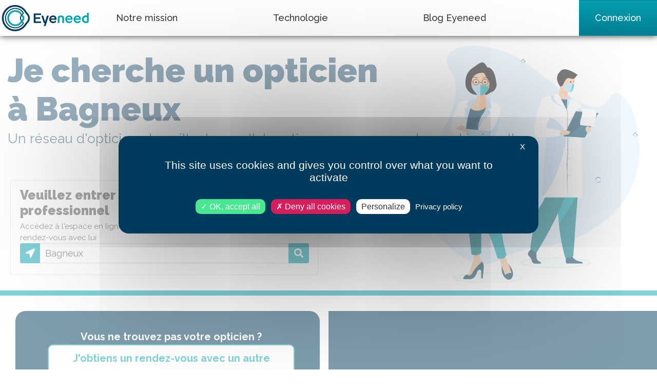

--- FILE ---
content_type: text/html; charset=utf-8
request_url: https://www.eyeneed.fr/opticien/bagneux
body_size: 157653
content:
<!DOCTYPE html>

<html lang="fr">
<head>
    
<link rel="stylesheet" media="all"  href="/public/build/stylesheets/tarteaucitron/custom.min.css">
<script>
    var tarteaucitronForceCDN = "/public/lib/tarteaucitron/1.9.3/"
</script>
<script src="/public/lib/tarteaucitron/1.9.3/tarteaucitron.min.js"></script>
<script>
    tarteaucitron.init({
        "privacyUrl": "https://www.eyeneed.fr/pc",
        "hashtag": "#tarteaucitron",
        "cookieName": "tarteaucitron",
        "orientation": "middle",
        "closePopup": true,
        "groupServices": false,
        "showAlertSmall": false,
        "showIcon": true,
        "iconSrc": "/public/images/cookie2x.png",
        "iconPosition": "BottomLeft no-print",
        "adblocker": false,
        "DenyAllCta" : true,
        "AcceptAllCta" : true,
        "highPrivacy": true,
        "handleBrowserDNTRequest": false,
        "removeCredit": false,
        "moreInfoLink": true,
        "useExternalCss": true,
        "readmoreLink": "",
        "mandatory": true
    });

    // Ferme la modal de cookies si l'utilisateur clique en dehors
    function handleClickOutside (e) {
        var tarteauCitronAlert = document.getElementById('tarteaucitronAlertBig');
        if (
            tarteauCitronAlert !== null &&
            !tarteauCitronAlert.contains(e.target)
        ) {
            tarteaucitron.userInterface.closeAlert();
        }
    }
    document.addEventListener("click", handleClickOutside);

    // Ferme la modal de cookies si l'utilisateur appuie sur la touche Escape
    function handleKeyDown (e) {
       if (
           e.key === "Escape" &&
           document.getElementById('tarteaucitronAlertBig') !== null &&
           document.querySelector('.tarteaucitron-modal-open') === null
        ) {
            tarteaucitron.userInterface.closeAlert();
       }
   }
   document.addEventListener("keydown", handleKeyDown);

   setTimeout(function () {
    if (document.querySelector(".tarteaucitronBeforeVisible") === null) {
        document.removeEventListener("click", handleClickOutside);
        document.removeEventListener("keydown", handleKeyDown);
    }
   }, 5000);
</script>
<script type="text/javascript">
    tarteaucitron.user.googlemapsKey = 'AIzaSyDzVxmsKV-fMDUDzmRWwIjRAUB7Y0qvdc8';
    (tarteaucitron.job = tarteaucitron.job || []).push('googlemaps');
</script>
<script type="text/javascript">
    tarteaucitron.user.mapboxKey = 'pk.eyJ1IjoiZXllbmVlZCIsImEiOiJja2RmenQ3MGkyd3FmMnhzYzUyaXhiZDRzIn0.9qVIl_JpOQRKTp171oMtGw';
    (tarteaucitron.job = tarteaucitron.job || []).push('mapbox');

    tarteaucitron.services.mapbox = {
        "key": "mapbox",
        "type": "api",
        "name": "Mapbox",
        "uri": "https://www.mapbox.com/legal/privacy",
        "needConsent": true,
        "cookies": [],
        "js": function () {
            "use strict";
            if(typeof initMapBox === "function") {
                initMapBox()
            }
            if(typeof initMapBoxSecondary === "function") {
                initMapBoxSecondary()
            }

            $(document).on("shown.bs.modal", "#modalFichePraticien", function () {
                if(typeof deferInitMapBoxSecondary === "function") {
                    deferInitMapBoxSecondary()
                }
            })
        },
        "fallback": function () {
            "use strict";
            var id = 'mapbox';
            tarteaucitron.fallback(['mapbox-canvas'], tarteaucitron.engage(id));
        }
    };
</script>
<script type="text/javascript">
    var googleAnalyticsServiceLoaded = new Event("googleAnalyticsServiceLoaded", {
        bubbles: true,
        cancelable: false,
        composed: true
    });
    tarteaucitron.services.googleAnalyticsService = {
        "key": "googleAnalyticsService",
        "type": "analytic",
        "name": "Google Analytics",
        "needConsent": true,
        "cookies": ["_gat", "_ga", "_gid"],
        "uri": "https://policies.google.com/privacy",
        "readmoreLink": "https://tarteaucitron.io/fr/",
        "js": function () {
            "use strict";
            tarteaucitron.user.shouldGoogleAnalyticsBeDisabled = false;
            if (document.querySelector("#teleconsultation") !== null) {
                tarteaucitron.reloadThePage = true;
            }
            document.body.dispatchEvent(googleAnalyticsServiceLoaded);
        },
        "fallback": function () {
            "use strict";
            tarteaucitron.user.shouldGoogleAnalyticsBeDisabled = true;
            document.body.dispatchEvent(googleAnalyticsServiceLoaded);
        }
    };
    (tarteaucitron.job = tarteaucitron.job || []).push('googleAnalyticsService');
</script>    <meta charset="utf-8">
    <meta http-equiv="Content-Type" content="text/html; charset=utf-8">

            
    
    <meta http-equiv="X-UA-Compatible" content="IE=edge,chrome=1">
    <meta name="viewport" content="width=device-width, initial-scale=1, shrink-to-fit=no">
    <meta name="apple-mobile-web-app-capable" content="yes"/>

    
    <meta property="og:site_name" content="Eyeneed">
    <meta name="twitter:site" content="Eyeneed">

    
    <title>                Opticien &agrave; Bagneux : trouvez votre opticien en ligne |
    Eyeneed, votre vue, notre mission
</title>
    <meta name="apple-mobile-web-app-title" content="            Opticien &agrave; Bagneux : trouvez votre opticien en ligne |
    Eyeneed, votre vue, notre mission
">
    <meta name="application-name" content="            Opticien &agrave; Bagneux : trouvez votre opticien en ligne |
    Eyeneed, votre vue, notre mission
">
    <meta property="og:title" content="            Opticien &agrave; Bagneux : trouvez votre opticien en ligne |
    Eyeneed, votre vue, notre mission
">
    <meta property="twitter:title" content="            Opticien &agrave; Bagneux : trouvez votre opticien en ligne |
    Eyeneed, votre vue, notre mission
">

            <script type="application/ld+json">[
  {
    "@context": "https://schema.org",
    "name": "BreadCrumbList",
    "itemListElement": [
      {
        "position": 1,
        "item": {
          "@id": "https://test.eyeneed.fr/Eyeneed",
          "name": "Eyeneed",
          "@type": "Thing"
        },
        "@type": "ListItem"
      },
      {
        "position": 2,
        "item": {
          "@id": "https://test.eyeneed.fr/Opticien",
          "name": "Opticien",
          "@type": "Thing"
        },
        "@type": "ListItem"
      },
      {
        "position": 3,
        "item": {
          "@id": "https://test.eyeneed.fr/Opticien/Bagneux",
          "name": "Bagneux",
          "@type": "Thing"
        },
        "@type": "ListItem"
      }
    ],
    "@type": "BreadCrumbList"
  },
  {
    "@context": "https://schema.org",
    "name": "Alain Afflelou",
    "image": [
      "https://www.eyeneed.fr/public/images/silhouette.png"
    ],
    "url": "https://test.eyeneed.fr/opticien/moulins/alain-afflelou-579",
    "address": {
      "name": "Alain Afflelou",
      "streetAddress": "36 r Allier",
      "postalCode": "3000",
      "addressLocality": "Moulins",
      "@type": "PostalAddress"
    },
    "telephone": "04 70 44 31 25",
    "geo": {
      "latitude": 46.5652,
      "longitude": 3.33249,
      "@type": "GeoCoordinates"
    },
    "@type": "LocalBusiness"
  },
  {
    "@context": "https://schema.org",
    "name": "Alain Afflelou",
    "image": [
      "https://www.eyeneed.fr/public/images/silhouette.png"
    ],
    "url": "https://test.eyeneed.fr/opticien/laon/alain-afflelou-575",
    "address": {
      "name": "Alain Afflelou",
      "streetAddress": "r Romanette",
      "postalCode": "2000",
      "addressLocality": "Laon",
      "@type": "PostalAddress"
    },
    "telephone": "03 23 20 09 48",
    "geo": {
      "latitude": 49.55,
      "longitude": 3.61182,
      "@type": "GeoCoordinates"
    },
    "@type": "LocalBusiness"
  },
  {
    "@context": "https://schema.org",
    "name": "Alain Afflelou",
    "image": [
      "https://www.eyeneed.fr/public/images/silhouette.png"
    ],
    "url": "https://test.eyeneed.fr/opticien/soissons/alain-afflelou-577",
    "address": {
      "name": "Alain Afflelou",
      "streetAddress": "r Marcel Paul",
      "postalCode": "2200",
      "addressLocality": "Soissons",
      "@type": "PostalAddress"
    },
    "telephone": "03 23 55 28 67",
    "geo": {
      "latitude": 49.3655,
      "longitude": 3.31512,
      "@type": "GeoCoordinates"
    },
    "@type": "LocalBusiness"
  },
  {
    "@context": "https://schema.org",
    "name": "Alain Afflelou - Optic Sarl",
    "image": [
      "https://www.eyeneed.fr/public/images/silhouette.png"
    ],
    "url": "https://test.eyeneed.fr/opticien/chauny/alain-afflelou-optic-sarl",
    "address": {
      "name": "Alain Afflelou - Optic Sarl",
      "streetAddress": "57 r de la République",
      "postalCode": "2300",
      "addressLocality": "Chauny",
      "@type": "PostalAddress"
    },
    "telephone": "03 23 56 31 96",
    "geo": {
      "latitude": 49.613,
      "longitude": 3.22035,
      "@type": "GeoCoordinates"
    },
    "@type": "LocalBusiness"
  },
  {
    "@context": "https://schema.org",
    "name": "Alain Afflelou Sylsa Adhérent",
    "image": [
      "https://www.eyeneed.fr/public/images/silhouette.png"
    ],
    "url": "https://test.eyeneed.fr/opticien/chelles/alain-afflelou-sylsa-adherent-2",
    "address": {
      "name": "Alain Afflelou Sylsa Adhérent",
      "streetAddress": "46 av Résistance",
      "postalCode": "77500",
      "addressLocality": "Chelles",
      "@type": "PostalAddress"
    },
    "telephone": "01 60 08 65 25",
    "geo": {
      "latitude": 48.8762,
      "longitude": 2.58378,
      "@type": "GeoCoordinates"
    },
    "@type": "LocalBusiness"
  },
  {
    "@context": "https://schema.org",
    "name": "Alex Optique (SAS AS2L)",
    "image": [
      "https://www.eyeneed.fr/public/images/silhouette.png"
    ],
    "url": "https://test.eyeneed.fr/opticien/tergnier/alex-optique-sas-as2l",
    "address": {
      "name": "Alex Optique (SAS AS2L)",
      "streetAddress": "1 av Jean Moulin",
      "postalCode": "2700",
      "addressLocality": "Tergnier",
      "@type": "PostalAddress"
    },
    "telephone": "03 23 37 09 03",
    "geo": {
      "latitude": 49.6546,
      "longitude": 3.2942,
      "@type": "GeoCoordinates"
    },
    "@type": "LocalBusiness"
  },
  {
    "@context": "https://schema.org",
    "name": "Angle De Vue",
    "image": [
      "https://www.eyeneed.fr/public/images/silhouette.png"
    ],
    "url": "https://test.eyeneed.fr/opticien/braine/angle-de-vue-6",
    "address": {
      "name": "Angle De Vue",
      "streetAddress": "37 pl Charles de Gaulle",
      "postalCode": "2220",
      "addressLocality": "Braine",
      "@type": "PostalAddress"
    },
    "telephone": "03 23 53 95 29",
    "geo": {
      "latitude": 49.3413,
      "longitude": 3.53222,
      "@type": "GeoCoordinates"
    },
    "@type": "LocalBusiness"
  },
  {
    "@context": "https://schema.org",
    "name": "Atol les Opticiens",
    "image": [
      "https://www.eyeneed.fr/public/images/silhouette.png"
    ],
    "url": "https://test.eyeneed.fr/opticien/moulins/atol-les-opticiens-306",
    "address": {
      "name": "Atol les Opticiens",
      "streetAddress": "16 r Allier",
      "postalCode": "3000",
      "addressLocality": "Moulins",
      "@type": "PostalAddress"
    },
    "telephone": "04 70 44 15 56",
    "geo": {
      "latitude": 46.565,
      "longitude": 3.33198,
      "@type": "GeoCoordinates"
    },
    "@type": "LocalBusiness"
  },
  {
    "@context": "https://schema.org",
    "name": "Atol Les Opticiens",
    "image": [
      "https://www.eyeneed.fr/public/images/silhouette.png"
    ],
    "url": "https://test.eyeneed.fr/opticien/crouy/atol-les-opticiens-305",
    "address": {
      "name": "Atol Les Opticiens",
      "streetAddress": "Ccal Carrefour r Pensées",
      "postalCode": "2880",
      "addressLocality": "Crouy",
      "@type": "PostalAddress"
    },
    "telephone": "03 23 75 20 35",
    "geo": {
      "latitude": 49.3987,
      "longitude": 3.36425,
      "@type": "GeoCoordinates"
    },
    "@type": "LocalBusiness"
  },
  {
    "@context": "https://schema.org",
    "name": "Atol Mathieu Lippens Associé",
    "image": [
      "https://www.eyeneed.fr/public/images/silhouette.png"
    ],
    "url": "https://test.eyeneed.fr/opticien/noyon/atol-mathieu-lippens-associe",
    "address": {
      "name": "Atol Mathieu Lippens Associé",
      "streetAddress": "zac Mont Renaud, Centre cial Auchan",
      "postalCode": "60400",
      "addressLocality": "Noyon",
      "@type": "PostalAddress"
    },
    "telephone": "03 44 36 00 00",
    "geo": {
      "latitude": 49.5699,
      "longitude": 2.97743,
      "@type": "GeoCoordinates"
    },
    "@type": "LocalBusiness"
  },
  {
    "@context": "https://schema.org",
    "name": "Atol Patricia & Philippe Chastres Associés",
    "image": [
      "https://www.eyeneed.fr/public/images/silhouette.png"
    ],
    "url": "https://test.eyeneed.fr/opticien/vill%25c3%2589/atol-patricia-philippe-chastres-associes-2",
    "address": {
      "name": "Atol Patricia & Philippe Chastres Associés",
      "streetAddress": "17 r louis pasteur",
      "postalCode": "67220",
      "addressLocality": "Villé",
      "@type": "PostalAddress"
    },
    "telephone": "03 88 57 21 09",
    "geo": {
      "latitude": 48.3431,
      "longitude": 7.30429,
      "@type": "GeoCoordinates"
    },
    "@type": "LocalBusiness"
  },
  {
    "@context": "https://schema.org",
    "name": "Atol Patricia et Philippe Chastres Associés",
    "image": [
      "https://www.eyeneed.fr/public/images/silhouette.png"
    ],
    "url": "https://test.eyeneed.fr/opticien/vill%25c3%2589/atol-patricia-et-philippe-chastres-associes-3",
    "address": {
      "name": "Atol Patricia et Philippe Chastres Associés",
      "streetAddress": "17 r Louis Pasteur",
      "postalCode": "67220",
      "addressLocality": "Villé",
      "@type": "PostalAddress"
    },
    "telephone": "03 88 57 21 09",
    "geo": {
      "latitude": 48.3431,
      "longitude": 7.30429,
      "@type": "GeoCoordinates"
    },
    "@type": "LocalBusiness"
  },
  {
    "@context": "https://schema.org",
    "name": "Atol Sophie Boissy et Aurélie Groult Associés",
    "image": [
      "https://www.eyeneed.fr/public/images/silhouette.png"
    ],
    "url": "https://test.eyeneed.fr/opticien/chelles/atol-sophie-boissy-et-aurelie-groult-associes",
    "address": {
      "name": "Atol Sophie Boissy et Aurélie Groult Associés",
      "streetAddress": "ccal Terre Ciel av Gendarme Castermant",
      "postalCode": "77500",
      "addressLocality": "Chelles",
      "@type": "PostalAddress"
    },
    "telephone": "01 64 26 78 01",
    "geo": {
      "latitude": 48.8776,
      "longitude": 2.6138,
      "@type": "GeoCoordinates"
    },
    "@type": "LocalBusiness"
  },
  {
    "@context": "https://schema.org",
    "name": "Auchan",
    "image": [
      "https://www.eyeneed.fr/public/images/silhouette.png"
    ],
    "url": "https://test.eyeneed.fr/opticien/epagny/auchan",
    "address": {
      "name": "Auchan",
      "streetAddress": "741 r du commerce",
      "postalCode": "74330",
      "addressLocality": "Epagny",
      "@type": "PostalAddress"
    },
    "telephone": "0 800 80 16 81",
    "geo": {
      "latitude": 45.9395,
      "longitude": 6.07421,
      "@type": "GeoCoordinates"
    },
    "@type": "LocalBusiness"
  },
  {
    "@context": "https://schema.org",
    "name": "Aulnoy Optic",
    "image": [
      "https://www.eyeneed.fr/public/images/silhouette.png"
    ],
    "url": "https://test.eyeneed.fr/opticien/chelles/aulnoy-optic",
    "address": {
      "name": "Aulnoy Optic",
      "streetAddress": "21 bd Pierre Mendès France",
      "postalCode": "77500",
      "addressLocality": "Chelles",
      "@type": "PostalAddress"
    },
    "telephone": "09 67 25 10 08",
    "geo": {
      "latitude": 48.8759,
      "longitude": 2.59561,
      "@type": "GeoCoordinates"
    },
    "@type": "LocalBusiness"
  }
]</script>
    
    
    <meta name="description" content="Trouvez votre opticien &agrave; Bagneux en ligne, et r&eacute;servez un rendez-vous personnalis&eacute;. Consultation en ligne pour obtenir un rendez-vous rapide chez votre professionnel de la vue.">
    <meta property="og:description" content="Trouvez votre opticien &agrave; Bagneux en ligne, et r&eacute;servez un rendez-vous personnalis&eacute;. Consultation en ligne pour obtenir un rendez-vous rapide chez votre professionnel de la vue.">
    <meta property="twitter:description" content="Trouvez votre opticien &agrave; Bagneux en ligne, et r&eacute;servez un rendez-vous personnalis&eacute;. Consultation en ligne pour obtenir un rendez-vous rapide chez votre professionnel de la vue.">
    <meta name="msapplication-tooltip" content="Trouvez votre opticien &agrave; Bagneux en ligne, et r&eacute;servez un rendez-vous personnalis&eacute;. Consultation en ligne pour obtenir un rendez-vous rapide chez votre professionnel de la vue.">

    
        <meta property="og:url" content="https://www.eyeneed.fr/opticien/bagneux">
    <meta name="twitter:url" content="https://www.eyeneed.fr/opticien/bagneux">
    <link rel="canonical" href="https://www.eyeneed.fr/opticien/bagneux">

                        <link rel="image_src" href="https://www.eyeneed.fr/public/images/eyeneed-round.png" class="meta-image"/>
    <meta name="twitter:card" content="summary_large_image">
    <meta name="twitter:image" content="https://www.eyeneed.fr/public/images/eyeneed-round.png">
    <meta property="og:image" content="https://www.eyeneed.fr/public/images/eyeneed-round.png">

    
    
    
    
    <meta property="og:type" content="website">

        
    
    
    
    
    
    
    
    <meta property="article:author" content="https://www.facebook.com/eyeneed.fr/">
        
    
    <!-- Favicon icon -->
    <link rel="apple-touch-icon" sizes="57x57" href="/public/images/v2/apple-icon-57x57.png">
    <link rel="apple-touch-icon" sizes="60x60" href="/public/images/v2/apple-icon-60x60.png">
    <link rel="apple-touch-icon" sizes="72x72" href="/public/images/v2/apple-icon-72x72.png">
    <link rel="apple-touch-icon" sizes="76x76" href="/public/images/v2/apple-icon-76x76.png">
    <link rel="apple-touch-icon" sizes="114x114" href="/public/images/v2/apple-icon-114x114.png">
    <link rel="apple-touch-icon" sizes="120x120" href="/public/images/v2/apple-icon-120x120.png">
    <link rel="apple-touch-icon" sizes="144x144" href="/public/images/v2/apple-icon-144x144.png">
    <link rel="apple-touch-icon" sizes="152x152" href="/public/images/v2/apple-icon-152x152.png">
    <link rel="apple-touch-icon" sizes="180x180" href="/public/images/v2/apple-icon-180x180.png">
    <link rel="icon" type="image/png" sizes="192x192"  href="/public/images/v2/android-icon-192x192.png">
    <link rel="icon" type="image/png" sizes="32x32" href="/public/images/v2/favicon-32x32.png">
    <link rel="icon" type="image/png" sizes="96x96" href="/public/images/v2/favicon-96x96.png">
    <link rel="icon" type="image/png" sizes="16x16" href="/public/images/v2/favicon-16x16.png">
    <link rel="manifest" href="/public/images/v2/manifest.json">
    <meta name="msapplication-TileColor" content="#ffffff">
    <meta name="msapplication-TileImage" content="/public/images/v2/ms-icon-144x144.png">
    <meta name="theme-color" content="#ffffff">



                <link rel="next" href="https://www.eyeneed.fr/opticien/bagneux?page=2">
                <link rel="stylesheet" media="screen" href='https://api.mapbox.com/mapbox-gl-js/v1.11.1/mapbox-gl.css' />
    <link rel="stylesheet" href="/public/stylesheets/utilisateur.css?v=2.16.0">
    <link rel="stylesheet" href="/public/stylesheets/groupeall.css?v=2.16.0">

    <link rel="stylesheet" href="https://stackpath.bootstrapcdn.com/bootstrap/4.3.1/css/bootstrap.min.css" integrity="sha384-ggOyR0iXCbMQv3Xipma34MD+dH/1fQ784/j6cY/iJTQUOhcWr7x9JvoRxT2MZw1T" crossorigin="anonymous">
    <link href="https://fonts.googleapis.com/css?family=Raleway:400,500,700,900&display=swap" rel="stylesheet">
    <link rel="stylesheet" media="screen" href="/public/lib/jquery/jquery-ui.min.css">

  
                <link rel="stylesheet" href="/public/build/stylesheets/v3/front/stylesheets.min.css?v=2.16.0">
    
    
    <!-- Facebook Pixel Code -->
<script type="text/javascript">
    tarteaucitron.user.facebookpixelId = '3641237895902247'; tarteaucitron.user.facebookpixelMore = function () { /* add here your optionnal facebook pixel function */ };
    (tarteaucitron.job = tarteaucitron.job || []).push('facebookpixel');
</script>
<!-- End Facebook Pixel Code -->
    <style>
            </style>

</head>

    <body class=" ">
        <nav class="header sticky-top navbar navbar-expand-lg navbar-light p-0">
    <a href="https://www.eyeneed.fr/" class="navbar-brand">
        <img src="/public/images/v3/eyeneed.svg" title="EyeNeed" alt="logo" height="60" width="176">
    </a>
    <div class="d-inline-flex">
        <a class="btn btn-lg align-right d-block d-lg-none" href="https://www.eyeneed.fr/connexion"><i class="far fa-user connect"></i></a>
        <button class="navbar-toggler" type="button" data-toggle="collapse" data-target="#navbarmenu" aria-controls="navbarSupportedContent" aria-expanded="false" aria-label="Toggle navigation">
            <span class="navbar-toggler-icon"></span>
        </button>
    </div>
    <li class="collapse navbar-collapse px-5 px-lg-0" id="navbarmenu">
        <ul class="navbar-nav justify-content-between  w-100" style="">
            <li class="nav-item "><a class="nav-link" href="https://www.eyeneed.fr/missions">Notre mission</a></li>
            <li class="nav-item "><a class="nav-link" href="https://www.eyeneed.fr/technologie">Technologie</a></li>
            <li class="nav-item "><a class="nav-link" target="_blank" href="https://blog.doctovue.fr">Blog Eyeneed</a></li>
                                        <li class="nav-item d-none d-lg-block "><a class="navbar-btn btn btn-connexion h-100" href="https://www.eyeneed.fr/connexion">Connexion</a></li>
                    </ul>
    </div>
</nav>

        <a href="#" id="backTop">
            <svg width="31px" height="16px" viewBox="0 0 31 16" version="1.1" xmlns="http://www.w3.org/2000/svg" xmlns:xlink="http://www.w3.org/1999/xlink">
                <g id="Page-5" stroke="none" stroke-width="1" fill="none" fill-rule="evenodd">
                    <g id="Artboard-2" transform="translate(-10.000000, -17.000000)" fill="#FFFFFF" fill-rule="nonzero">
                        <g id="up-arrow" transform="translate(10.000000, 17.000000)">
                            <path d="M1.67773841,15.711559 L15.4954038,2.29455522 L29.3227454,15.720558 C29.5148187,15.9071684 29.7664008,16 30.0174992,16 C30.2690813,16 30.5206634,15.9071684 30.7122529,15.720558 C31.0959157,15.3478108 31.0959157,14.743932 30.7122529,14.3711848 L16.2075748,0.287782935 C16.1108124,0.193056842 15.9685717,0.11017151 15.8413292,0.0628084637 C15.4784704,-0.0707553276 15.0686818,0.0121300039 14.7933928,0.278783956 L0.287747076,14.3621859 C-0.0959156919,14.734933 -0.0959156919,15.3388119 0.287747076,15.711559 C0.671893655,16.0838326 1.29359183,16.0838326 1.67773841,15.711559 Z" id="Shape"></path>
                        </g>
                    </g>
                </g>
            </svg>
        </a>

        <main role="main">
            
            

<div class="m-0 p-0 header page3O withOverflowBackground mb-4 pt-5">
    <!-- Début row-->
    <div class="row m-0">
        <div class="col-12 cartouche px-xs-2" style="word-break: break-word">
            <h1 style="word-wrap: break-word">Je cherche un opticien <br>  à Bagneux</h1>
            <h2>Un réseau d'opticiens travaillant en collaboration pour assurer votre santé visuelle</h2>
        </div>
    </div>
    <!-- Fin row-->
    <!-- Début row-->
    <div class="row m-0">
        <!-- Search bar -->
        <div class="col-lg-6 col-12 m-0 p-0" id="search">
    <div class="card">
        <div class="card-body left row m-0">
            <div class="col-12 pb-0 px-0 px-md-2">
                <h2>Veuillez entrer le nom ou la ville du professionnel</h2>
                <span class="font-10 my-3 subtitle">Accèdez à l'espace en ligne de votre professionnel et prenez directement rendez-vous avec lui</span>
                <div class="form-group">
                    <div class="input-group input-group-lg mb-3">
                        <div class="input-group-prepend">
                            <button class="btn btn-primary" id="findMe" type="Localisez-moi"><i class="fa fa-location-arrow"></i></button>
                        </div>
                        <input type="text" class="form-control" id="searchBar" value="Bagneux" placeholder="Nom ou ville de votre professionnel">
                        <div class="input-group-append">
                            <button class="btn btn-primary" id="searchBtn" type="Recherchez"><i class="fa fa-search"></i></button>
                        </div>
                    </div>
                </div>
            </div>
        </div>
    </div>
</div>
    </div>
</div>
<div class="container-fluid">
    <div class="row justify-content-center pt-5" id="top-border">
                    <div id="switchMap" class="d-md-none mr-2" style="opacity: 0">
                <a href="#" title="Voir la carte" id="swithMapListBtn" class="btn btn-primary">
                    <i class="fa fa-globe mr-2" aria-hidden="true"></i>Voir la carte
                </a>
            </div>
                <div id="rowResults" class="col-12 col-lg-6">
                                                                 <div class="row justify-content-center  mb-5 py-2 px-0 mx-1 ml-md-4 border-0 row-precs">
                    <div class="col-12 pr-0">
                        <div class="separator-pros-card py-5">
                            <b>Vous ne trouvez pas votre opticien ?</b>
                            <div>
                                <a href="https://www.eyeneed.fr/rendez-vous" class="col-10 btn btn-precs btn-primary-invert"><b>J'obtiens un rendez-vous avec un autre professionnel</b></a>
                            </div>
                        </div>
                    </div>
                </div>
                                    <div class="row justify-content-center mb-5 py-2 px-0 mx-1 ml-md-4">
    <div class="col-12 col-lg-7">
        <div class="pro proAnnuaire proCard mainCard card my-0 mr-0 px-0" data-idx="0">
            <div class="row">
                <div class="col-6">
                    <div class="pro_infos">
                        <div class="ml-3 bloc-infos">
                            <h3><a href="https://www.eyeneed.fr/opticien/moulins/alain-afflelou-579" target="_blank"><i class="fas fa-user-tie"></i> Alain Afflelou</a></h3>
                                                    </div>
                    </div>
                </div>
                <div class="col-6">
                    <div class="pro_infos">
                        <div class="pro_address text-right">
                            <i class="fas fa-map-marker-alt"></i> 36 r Allier
                            3000 MOULINS
                        </div>
                    </div>
                </div>
            </div>
                            <div class="liseret my-3"></div>

                <div class="row">
                                            <div class="col-4 text-left">
                            <div class="row justify-content-center">
                                <div class="col-11">
                                    <div class="pro_telephone mt-0" style="margin-top:5px !important;">
                                        <i class="fas fa-phone-alt"></i>
                                        <a href="tel:04 70 44 31 25"> 04 70 44 31 25</a>
                                    </div>
                                </div>
                            </div>
                        </div>
                                    </div>
                    </div>
    </div>

    <div class="col-12 col-lg-5 pt-2 pt-lg-0">
        <div class="proCard secondaryCard card m-0 border-0">
            <span class="text-danger text-center">Ce professionnel n'est pas disponible sur Eyeneed</span>
            <a href="#" class="btn btn-reco btn-eyeneed py-4" data-id="32649" hidden>Recommander ce praticien</a>
            <span class="text-eyeneed text-reco py-4 btn" hidden>Vous nous avez recommandé ce praticien <i class="fas fa-check"></i></span>
        </div>
    </div>
</div>                                                                 <div class="row justify-content-center mb-5 py-2 px-0 mx-1 ml-md-4">
    <div class="col-12 col-lg-7">
        <div class="pro proAnnuaire proCard mainCard card my-0 mr-0 px-0" data-idx="1">
            <div class="row">
                <div class="col-6">
                    <div class="pro_infos">
                        <div class="ml-3 bloc-infos">
                            <h3><a href="https://www.eyeneed.fr/opticien/laon/alain-afflelou-575" target="_blank"><i class="fas fa-user-tie"></i> Alain Afflelou</a></h3>
                                                    </div>
                    </div>
                </div>
                <div class="col-6">
                    <div class="pro_infos">
                        <div class="pro_address text-right">
                            <i class="fas fa-map-marker-alt"></i> r Romanette
                            2000 LAON
                        </div>
                    </div>
                </div>
            </div>
                            <div class="liseret my-3"></div>

                <div class="row">
                                            <div class="col-4 text-left">
                            <div class="row justify-content-center">
                                <div class="col-11">
                                    <div class="pro_telephone mt-0" style="margin-top:5px !important;">
                                        <i class="fas fa-phone-alt"></i>
                                        <a href="tel:03 23 20 09 48"> 03 23 20 09 48</a>
                                    </div>
                                </div>
                            </div>
                        </div>
                                    </div>
                    </div>
    </div>

    <div class="col-12 col-lg-5 pt-2 pt-lg-0">
        <div class="proCard secondaryCard card m-0 border-0">
            <span class="text-danger text-center">Ce professionnel n'est pas disponible sur Eyeneed</span>
            <a href="#" class="btn btn-reco btn-eyeneed py-4" data-id="32554" hidden>Recommander ce praticien</a>
            <span class="text-eyeneed text-reco py-4 btn" hidden>Vous nous avez recommandé ce praticien <i class="fas fa-check"></i></span>
        </div>
    </div>
</div>                                                                 <div class="row justify-content-center mb-5 py-2 px-0 mx-1 ml-md-4">
    <div class="col-12 col-lg-7">
        <div class="pro proAnnuaire proCard mainCard card my-0 mr-0 px-0" data-idx="2">
            <div class="row">
                <div class="col-6">
                    <div class="pro_infos">
                        <div class="ml-3 bloc-infos">
                            <h3><a href="https://www.eyeneed.fr/opticien/soissons/alain-afflelou-577" target="_blank"><i class="fas fa-user-tie"></i> Alain Afflelou</a></h3>
                                                    </div>
                    </div>
                </div>
                <div class="col-6">
                    <div class="pro_infos">
                        <div class="pro_address text-right">
                            <i class="fas fa-map-marker-alt"></i> r Marcel Paul
                            2200 SOISSONS
                        </div>
                    </div>
                </div>
            </div>
                            <div class="liseret my-3"></div>

                <div class="row">
                                            <div class="col-4 text-left">
                            <div class="row justify-content-center">
                                <div class="col-11">
                                    <div class="pro_telephone mt-0" style="margin-top:5px !important;">
                                        <i class="fas fa-phone-alt"></i>
                                        <a href="tel:03 23 55 28 67"> 03 23 55 28 67</a>
                                    </div>
                                </div>
                            </div>
                        </div>
                                    </div>
                    </div>
    </div>

    <div class="col-12 col-lg-5 pt-2 pt-lg-0">
        <div class="proCard secondaryCard card m-0 border-0">
            <span class="text-danger text-center">Ce professionnel n'est pas disponible sur Eyeneed</span>
            <a href="#" class="btn btn-reco btn-eyeneed py-4" data-id="32602" hidden>Recommander ce praticien</a>
            <span class="text-eyeneed text-reco py-4 btn" hidden>Vous nous avez recommandé ce praticien <i class="fas fa-check"></i></span>
        </div>
    </div>
</div>                                                                 <div class="row justify-content-center mb-5 py-2 px-0 mx-1 ml-md-4">
    <div class="col-12 col-lg-7">
        <div class="pro proAnnuaire proCard mainCard card my-0 mr-0 px-0" data-idx="3">
            <div class="row">
                <div class="col-6">
                    <div class="pro_infos">
                        <div class="ml-3 bloc-infos">
                            <h3><a href="https://www.eyeneed.fr/opticien/chauny/alain-afflelou-optic-sarl" target="_blank"><i class="fas fa-user-tie"></i> Alain Afflelou - Optic Sarl</a></h3>
                                                    </div>
                    </div>
                </div>
                <div class="col-6">
                    <div class="pro_infos">
                        <div class="pro_address text-right">
                            <i class="fas fa-map-marker-alt"></i> 57 r de la République
                            2300 CHAUNY
                        </div>
                    </div>
                </div>
            </div>
                            <div class="liseret my-3"></div>

                <div class="row">
                                            <div class="col-4 text-left">
                            <div class="row justify-content-center">
                                <div class="col-11">
                                    <div class="pro_telephone mt-0" style="margin-top:5px !important;">
                                        <i class="fas fa-phone-alt"></i>
                                        <a href="tel:03 23 56 31 96"> 03 23 56 31 96</a>
                                    </div>
                                </div>
                            </div>
                        </div>
                                    </div>
                    </div>
    </div>

    <div class="col-12 col-lg-5 pt-2 pt-lg-0">
        <div class="proCard secondaryCard card m-0 border-0">
            <span class="text-danger text-center">Ce professionnel n'est pas disponible sur Eyeneed</span>
            <a href="#" class="btn btn-reco btn-eyeneed py-4" data-id="32610" hidden>Recommander ce praticien</a>
            <span class="text-eyeneed text-reco py-4 btn" hidden>Vous nous avez recommandé ce praticien <i class="fas fa-check"></i></span>
        </div>
    </div>
</div>                                                                 <div class="row justify-content-center mb-5 py-2 px-0 mx-1 ml-md-4">
    <div class="col-12 col-lg-7">
        <div class="pro proAnnuaire proCard mainCard card my-0 mr-0 px-0" data-idx="4">
            <div class="row">
                <div class="col-6">
                    <div class="pro_infos">
                        <div class="ml-3 bloc-infos">
                            <h3><a href="https://www.eyeneed.fr/opticien/chelles/alain-afflelou-sylsa-adherent-2" target="_blank"><i class="fas fa-user-tie"></i> Alain Afflelou Sylsa Adhérent</a></h3>
                                                    </div>
                    </div>
                </div>
                <div class="col-6">
                    <div class="pro_infos">
                        <div class="pro_address text-right">
                            <i class="fas fa-map-marker-alt"></i> 46 av Résistance
                            77500 CHELLES
                        </div>
                    </div>
                </div>
            </div>
                            <div class="liseret my-3"></div>

                <div class="row">
                                            <div class="col-4 text-left">
                            <div class="row justify-content-center">
                                <div class="col-11">
                                    <div class="pro_telephone mt-0" style="margin-top:5px !important;">
                                        <i class="fas fa-phone-alt"></i>
                                        <a href="tel:01 60 08 65 25"> 01 60 08 65 25</a>
                                    </div>
                                </div>
                            </div>
                        </div>
                                    </div>
                    </div>
    </div>

    <div class="col-12 col-lg-5 pt-2 pt-lg-0">
        <div class="proCard secondaryCard card m-0 border-0">
            <span class="text-danger text-center">Ce professionnel n'est pas disponible sur Eyeneed</span>
            <a href="#" class="btn btn-reco btn-eyeneed py-4" data-id="44151" hidden>Recommander ce praticien</a>
            <span class="text-eyeneed text-reco py-4 btn" hidden>Vous nous avez recommandé ce praticien <i class="fas fa-check"></i></span>
        </div>
    </div>
</div>                                                         <div class="row justify-content-center  mb-5 py-2 px-0 mx-1 ml-md-4 border-0 row-precs">
                    <div class="col-12 pr-0">
                        <div class="separator-pros-card py-5">
                            <b>Vous ne trouvez pas votre opticien ?</b>
                            <div>
                                <a href="https://www.eyeneed.fr/rendez-vous" class="col-10 btn btn-precs btn-primary-invert"><b>J'obtiens un rendez-vous avec un autre professionnel</b></a>
                            </div>
                        </div>
                    </div>
                </div>
                                    <div class="row justify-content-center mb-5 py-2 px-0 mx-1 ml-md-4">
    <div class="col-12 col-lg-7">
        <div class="pro proAnnuaire proCard mainCard card my-0 mr-0 px-0" data-idx="5">
            <div class="row">
                <div class="col-6">
                    <div class="pro_infos">
                        <div class="ml-3 bloc-infos">
                            <h3><a href="https://www.eyeneed.fr/opticien/tergnier/alex-optique-sas-as2l" target="_blank"><i class="fas fa-user-tie"></i> Alex Optique (SAS AS2L)</a></h3>
                                                    </div>
                    </div>
                </div>
                <div class="col-6">
                    <div class="pro_infos">
                        <div class="pro_address text-right">
                            <i class="fas fa-map-marker-alt"></i> 1 av Jean Moulin
                            2700 TERGNIER
                        </div>
                    </div>
                </div>
            </div>
                            <div class="liseret my-3"></div>

                <div class="row">
                                            <div class="col-4 text-left">
                            <div class="row justify-content-center">
                                <div class="col-11">
                                    <div class="pro_telephone mt-0" style="margin-top:5px !important;">
                                        <i class="fas fa-phone-alt"></i>
                                        <a href="tel:03 23 37 09 03"> 03 23 37 09 03</a>
                                    </div>
                                </div>
                            </div>
                        </div>
                                    </div>
                    </div>
    </div>

    <div class="col-12 col-lg-5 pt-2 pt-lg-0">
        <div class="proCard secondaryCard card m-0 border-0">
            <span class="text-danger text-center">Ce professionnel n'est pas disponible sur Eyeneed</span>
            <a href="#" class="btn btn-reco btn-eyeneed py-4" data-id="32638" hidden>Recommander ce praticien</a>
            <span class="text-eyeneed text-reco py-4 btn" hidden>Vous nous avez recommandé ce praticien <i class="fas fa-check"></i></span>
        </div>
    </div>
</div>                                                                 <div class="row justify-content-center mb-5 py-2 px-0 mx-1 ml-md-4">
    <div class="col-12 col-lg-7">
        <div class="pro proAnnuaire proCard mainCard card my-0 mr-0 px-0" data-idx="6">
            <div class="row">
                <div class="col-6">
                    <div class="pro_infos">
                        <div class="ml-3 bloc-infos">
                            <h3><a href="https://www.eyeneed.fr/opticien/braine/angle-de-vue-6" target="_blank"><i class="fas fa-user-tie"></i> Angle De Vue</a></h3>
                                                    </div>
                    </div>
                </div>
                <div class="col-6">
                    <div class="pro_infos">
                        <div class="pro_address text-right">
                            <i class="fas fa-map-marker-alt"></i> 37 pl Charles de Gaulle
                            2220 BRAINE
                        </div>
                    </div>
                </div>
            </div>
                            <div class="liseret my-3"></div>

                <div class="row">
                                            <div class="col-4 text-left">
                            <div class="row justify-content-center">
                                <div class="col-11">
                                    <div class="pro_telephone mt-0" style="margin-top:5px !important;">
                                        <i class="fas fa-phone-alt"></i>
                                        <a href="tel:03 23 53 95 29"> 03 23 53 95 29</a>
                                    </div>
                                </div>
                            </div>
                        </div>
                                    </div>
                    </div>
    </div>

    <div class="col-12 col-lg-5 pt-2 pt-lg-0">
        <div class="proCard secondaryCard card m-0 border-0">
            <span class="text-danger text-center">Ce professionnel n'est pas disponible sur Eyeneed</span>
            <a href="#" class="btn btn-reco btn-eyeneed py-4" data-id="32606" hidden>Recommander ce praticien</a>
            <span class="text-eyeneed text-reco py-4 btn" hidden>Vous nous avez recommandé ce praticien <i class="fas fa-check"></i></span>
        </div>
    </div>
</div>                                                                 <div class="row justify-content-center mb-5 py-2 px-0 mx-1 ml-md-4">
    <div class="col-12 col-lg-7">
        <div class="pro proAnnuaire proCard mainCard card my-0 mr-0 px-0" data-idx="7">
            <div class="row">
                <div class="col-6">
                    <div class="pro_infos">
                        <div class="ml-3 bloc-infos">
                            <h3><a href="https://www.eyeneed.fr/opticien/moulins/atol-les-opticiens-306" target="_blank"><i class="fas fa-user-tie"></i> Atol les Opticiens</a></h3>
                                                    </div>
                    </div>
                </div>
                <div class="col-6">
                    <div class="pro_infos">
                        <div class="pro_address text-right">
                            <i class="fas fa-map-marker-alt"></i> 16 r Allier
                            3000 MOULINS
                        </div>
                    </div>
                </div>
            </div>
                            <div class="liseret my-3"></div>

                <div class="row">
                                            <div class="col-4 text-left">
                            <div class="row justify-content-center">
                                <div class="col-11">
                                    <div class="pro_telephone mt-0" style="margin-top:5px !important;">
                                        <i class="fas fa-phone-alt"></i>
                                        <a href="tel:04 70 44 15 56"> 04 70 44 15 56</a>
                                    </div>
                                </div>
                            </div>
                        </div>
                                    </div>
                    </div>
    </div>

    <div class="col-12 col-lg-5 pt-2 pt-lg-0">
        <div class="proCard secondaryCard card m-0 border-0">
            <span class="text-danger text-center">Ce professionnel n'est pas disponible sur Eyeneed</span>
            <a href="#" class="btn btn-reco btn-eyeneed py-4" data-id="32652" hidden>Recommander ce praticien</a>
            <span class="text-eyeneed text-reco py-4 btn" hidden>Vous nous avez recommandé ce praticien <i class="fas fa-check"></i></span>
        </div>
    </div>
</div>                                                                 <div class="row justify-content-center mb-5 py-2 px-0 mx-1 ml-md-4">
    <div class="col-12 col-lg-7">
        <div class="pro proAnnuaire proCard mainCard card my-0 mr-0 px-0" data-idx="8">
            <div class="row">
                <div class="col-6">
                    <div class="pro_infos">
                        <div class="ml-3 bloc-infos">
                            <h3><a href="https://www.eyeneed.fr/opticien/crouy/atol-les-opticiens-305" target="_blank"><i class="fas fa-user-tie"></i> Atol Les Opticiens</a></h3>
                                                    </div>
                    </div>
                </div>
                <div class="col-6">
                    <div class="pro_infos">
                        <div class="pro_address text-right">
                            <i class="fas fa-map-marker-alt"></i> Ccal Carrefour r Pensées
                            2880 CROUY
                        </div>
                    </div>
                </div>
            </div>
                            <div class="liseret my-3"></div>

                <div class="row">
                                            <div class="col-4 text-left">
                            <div class="row justify-content-center">
                                <div class="col-11">
                                    <div class="pro_telephone mt-0" style="margin-top:5px !important;">
                                        <i class="fas fa-phone-alt"></i>
                                        <a href="tel:03 23 75 20 35"> 03 23 75 20 35</a>
                                    </div>
                                </div>
                            </div>
                        </div>
                                    </div>
                    </div>
    </div>

    <div class="col-12 col-lg-5 pt-2 pt-lg-0">
        <div class="proCard secondaryCard card m-0 border-0">
            <span class="text-danger text-center">Ce professionnel n'est pas disponible sur Eyeneed</span>
            <a href="#" class="btn btn-reco btn-eyeneed py-4" data-id="32641" hidden>Recommander ce praticien</a>
            <span class="text-eyeneed text-reco py-4 btn" hidden>Vous nous avez recommandé ce praticien <i class="fas fa-check"></i></span>
        </div>
    </div>
</div>                                                                 <div class="row justify-content-center mb-5 py-2 px-0 mx-1 ml-md-4">
    <div class="col-12 col-lg-7">
        <div class="pro proAnnuaire proCard mainCard card my-0 mr-0 px-0" data-idx="9">
            <div class="row">
                <div class="col-6">
                    <div class="pro_infos">
                        <div class="ml-3 bloc-infos">
                            <h3><a href="https://www.eyeneed.fr/opticien/noyon/atol-mathieu-lippens-associe" target="_blank"><i class="fas fa-user-tie"></i> Atol Mathieu Lippens Associé</a></h3>
                                                    </div>
                    </div>
                </div>
                <div class="col-6">
                    <div class="pro_infos">
                        <div class="pro_address text-right">
                            <i class="fas fa-map-marker-alt"></i> zac Mont Renaud, Centre cial Auchan
                            60400 NOYON
                        </div>
                    </div>
                </div>
            </div>
                            <div class="liseret my-3"></div>

                <div class="row">
                                            <div class="col-4 text-left">
                            <div class="row justify-content-center">
                                <div class="col-11">
                                    <div class="pro_telephone mt-0" style="margin-top:5px !important;">
                                        <i class="fas fa-phone-alt"></i>
                                        <a href="tel:03 44 36 00 00"> 03 44 36 00 00</a>
                                    </div>
                                </div>
                            </div>
                        </div>
                                    </div>
                    </div>
    </div>

    <div class="col-12 col-lg-5 pt-2 pt-lg-0">
        <div class="proCard secondaryCard card m-0 border-0">
            <span class="text-danger text-center">Ce professionnel n'est pas disponible sur Eyeneed</span>
            <a href="#" class="btn btn-reco btn-eyeneed py-4" data-id="40396" hidden>Recommander ce praticien</a>
            <span class="text-eyeneed text-reco py-4 btn" hidden>Vous nous avez recommandé ce praticien <i class="fas fa-check"></i></span>
        </div>
    </div>
</div>                                                         <div class="row justify-content-center  mb-5 py-2 px-0 mx-1 ml-md-4 border-0 row-precs">
                    <div class="col-12 pr-0">
                        <div class="separator-pros-card py-5">
                            <b>Vous ne trouvez pas votre opticien ?</b>
                            <div>
                                <a href="https://www.eyeneed.fr/rendez-vous" class="col-10 btn btn-precs btn-primary-invert"><b>J'obtiens un rendez-vous avec un autre professionnel</b></a>
                            </div>
                        </div>
                    </div>
                </div>
                                    <div class="row justify-content-center mb-5 py-2 px-0 mx-1 ml-md-4">
    <div class="col-12 col-lg-7">
        <div class="pro proAnnuaire proCard mainCard card my-0 mr-0 px-0" data-idx="10">
            <div class="row">
                <div class="col-6">
                    <div class="pro_infos">
                        <div class="ml-3 bloc-infos">
                            <h3><a href="https://www.eyeneed.fr/opticien/vill%C3%A9/atol-patricia-philippe-chastres-associes-2" target="_blank"><i class="fas fa-user-tie"></i> Atol Patricia & Philippe Chastres Associés</a></h3>
                                                    </div>
                    </div>
                </div>
                <div class="col-6">
                    <div class="pro_infos">
                        <div class="pro_address text-right">
                            <i class="fas fa-map-marker-alt"></i> 17 r louis pasteur
                            67220 VILLÉ
                        </div>
                    </div>
                </div>
            </div>
                            <div class="liseret my-3"></div>

                <div class="row">
                                            <div class="col-4 text-left">
                            <div class="row justify-content-center">
                                <div class="col-11">
                                    <div class="pro_telephone mt-0" style="margin-top:5px !important;">
                                        <i class="fas fa-phone-alt"></i>
                                        <a href="tel:03 88 57 21 09"> 03 88 57 21 09</a>
                                    </div>
                                </div>
                            </div>
                        </div>
                                    </div>
                    </div>
    </div>

    <div class="col-12 col-lg-5 pt-2 pt-lg-0">
        <div class="proCard secondaryCard card m-0 border-0">
            <span class="text-danger text-center">Ce professionnel n'est pas disponible sur Eyeneed</span>
            <a href="#" class="btn btn-reco btn-eyeneed py-4" data-id="41404" hidden>Recommander ce praticien</a>
            <span class="text-eyeneed text-reco py-4 btn" hidden>Vous nous avez recommandé ce praticien <i class="fas fa-check"></i></span>
        </div>
    </div>
</div>                                                                 <div class="row justify-content-center mb-5 py-2 px-0 mx-1 ml-md-4">
    <div class="col-12 col-lg-7">
        <div class="pro proAnnuaire proCard mainCard card my-0 mr-0 px-0" data-idx="11">
            <div class="row">
                <div class="col-6">
                    <div class="pro_infos">
                        <div class="ml-3 bloc-infos">
                            <h3><a href="https://www.eyeneed.fr/opticien/vill%C3%A9/atol-patricia-et-philippe-chastres-associes-3" target="_blank"><i class="fas fa-user-tie"></i> Atol Patricia et Philippe Chastres Associés</a></h3>
                                                    </div>
                    </div>
                </div>
                <div class="col-6">
                    <div class="pro_infos">
                        <div class="pro_address text-right">
                            <i class="fas fa-map-marker-alt"></i> 17 r Louis Pasteur
                            67220 VILLÉ
                        </div>
                    </div>
                </div>
            </div>
                            <div class="liseret my-3"></div>

                <div class="row">
                                            <div class="col-4 text-left">
                            <div class="row justify-content-center">
                                <div class="col-11">
                                    <div class="pro_telephone mt-0" style="margin-top:5px !important;">
                                        <i class="fas fa-phone-alt"></i>
                                        <a href="tel:03 88 57 21 09"> 03 88 57 21 09</a>
                                    </div>
                                </div>
                            </div>
                        </div>
                                    </div>
                    </div>
    </div>

    <div class="col-12 col-lg-5 pt-2 pt-lg-0">
        <div class="proCard secondaryCard card m-0 border-0">
            <span class="text-danger text-center">Ce professionnel n'est pas disponible sur Eyeneed</span>
            <a href="#" class="btn btn-reco btn-eyeneed py-4" data-id="41401" hidden>Recommander ce praticien</a>
            <span class="text-eyeneed text-reco py-4 btn" hidden>Vous nous avez recommandé ce praticien <i class="fas fa-check"></i></span>
        </div>
    </div>
</div>                                                                 <div class="row justify-content-center mb-5 py-2 px-0 mx-1 ml-md-4">
    <div class="col-12 col-lg-7">
        <div class="pro proAnnuaire proCard mainCard card my-0 mr-0 px-0" data-idx="12">
            <div class="row">
                <div class="col-6">
                    <div class="pro_infos">
                        <div class="ml-3 bloc-infos">
                            <h3><a href="https://www.eyeneed.fr/opticien/chelles/atol-sophie-boissy-et-aurelie-groult-associes" target="_blank"><i class="fas fa-user-tie"></i> Atol Sophie Boissy et Aurélie Groult Associés</a></h3>
                                                    </div>
                    </div>
                </div>
                <div class="col-6">
                    <div class="pro_infos">
                        <div class="pro_address text-right">
                            <i class="fas fa-map-marker-alt"></i> ccal Terre Ciel av Gendarme Castermant
                            77500 CHELLES
                        </div>
                    </div>
                </div>
            </div>
                            <div class="liseret my-3"></div>

                <div class="row">
                                            <div class="col-4 text-left">
                            <div class="row justify-content-center">
                                <div class="col-11">
                                    <div class="pro_telephone mt-0" style="margin-top:5px !important;">
                                        <i class="fas fa-phone-alt"></i>
                                        <a href="tel:01 64 26 78 01"> 01 64 26 78 01</a>
                                    </div>
                                </div>
                            </div>
                        </div>
                                    </div>
                    </div>
    </div>

    <div class="col-12 col-lg-5 pt-2 pt-lg-0">
        <div class="proCard secondaryCard card m-0 border-0">
            <span class="text-danger text-center">Ce professionnel n'est pas disponible sur Eyeneed</span>
            <a href="#" class="btn btn-reco btn-eyeneed py-4" data-id="44144" hidden>Recommander ce praticien</a>
            <span class="text-eyeneed text-reco py-4 btn" hidden>Vous nous avez recommandé ce praticien <i class="fas fa-check"></i></span>
        </div>
    </div>
</div>                                                                 <div class="row justify-content-center mb-5 py-2 px-0 mx-1 ml-md-4">
    <div class="col-12 col-lg-7">
        <div class="pro proAnnuaire proCard mainCard card my-0 mr-0 px-0" data-idx="13">
            <div class="row">
                <div class="col-6">
                    <div class="pro_infos">
                        <div class="ml-3 bloc-infos">
                            <h3><a href="https://www.eyeneed.fr/opticien/epagny/auchan" target="_blank"><i class="fas fa-user-tie"></i> Auchan</a></h3>
                                                    </div>
                    </div>
                </div>
                <div class="col-6">
                    <div class="pro_infos">
                        <div class="pro_address text-right">
                            <i class="fas fa-map-marker-alt"></i> 741 r du commerce
                            74330 EPAGNY
                        </div>
                    </div>
                </div>
            </div>
                            <div class="liseret my-3"></div>

                <div class="row">
                                            <div class="col-4 text-left">
                            <div class="row justify-content-center">
                                <div class="col-11">
                                    <div class="pro_telephone mt-0" style="margin-top:5px !important;">
                                        <i class="fas fa-phone-alt"></i>
                                        <a href="tel:0 800 80 16 81"> 08 00 80 16 81</a>
                                    </div>
                                </div>
                            </div>
                        </div>
                                    </div>
                    </div>
    </div>

    <div class="col-12 col-lg-5 pt-2 pt-lg-0">
        <div class="proCard secondaryCard card m-0 border-0">
            <span class="text-danger text-center">Ce professionnel n'est pas disponible sur Eyeneed</span>
            <a href="#" class="btn btn-reco btn-eyeneed py-4" data-id="42662" hidden>Recommander ce praticien</a>
            <span class="text-eyeneed text-reco py-4 btn" hidden>Vous nous avez recommandé ce praticien <i class="fas fa-check"></i></span>
        </div>
    </div>
</div>                                                                 <div class="row justify-content-center mb-5 py-2 px-0 mx-1 ml-md-4">
    <div class="col-12 col-lg-7">
        <div class="pro proAnnuaire proCard mainCard card my-0 mr-0 px-0" data-idx="14">
            <div class="row">
                <div class="col-6">
                    <div class="pro_infos">
                        <div class="ml-3 bloc-infos">
                            <h3><a href="https://www.eyeneed.fr/opticien/chelles/aulnoy-optic" target="_blank"><i class="fas fa-user-tie"></i> Aulnoy Optic</a></h3>
                                                    </div>
                    </div>
                </div>
                <div class="col-6">
                    <div class="pro_infos">
                        <div class="pro_address text-right">
                            <i class="fas fa-map-marker-alt"></i> 21 bd Pierre Mendès France
                            77500 CHELLES
                        </div>
                    </div>
                </div>
            </div>
                            <div class="liseret my-3"></div>

                <div class="row">
                                            <div class="col-4 text-left">
                            <div class="row justify-content-center">
                                <div class="col-11">
                                    <div class="pro_telephone mt-0" style="margin-top:5px !important;">
                                        <i class="fas fa-phone-alt"></i>
                                        <a href="tel:09 67 25 10 08"> 09 67 25 10 08</a>
                                    </div>
                                </div>
                            </div>
                        </div>
                                    </div>
                    </div>
    </div>

    <div class="col-12 col-lg-5 pt-2 pt-lg-0">
        <div class="proCard secondaryCard card m-0 border-0">
            <span class="text-danger text-center">Ce professionnel n'est pas disponible sur Eyeneed</span>
            <a href="#" class="btn btn-reco btn-eyeneed py-4" data-id="44147" hidden>Recommander ce praticien</a>
            <span class="text-eyeneed text-reco py-4 btn" hidden>Vous nous avez recommandé ce praticien <i class="fas fa-check"></i></span>
        </div>
    </div>
</div>                <nav class="pull-right col-sm-12 text-center">
        <ul class="pagination">
            <li class="page-item disabled">
                <a class="page-link page-link-prev" href="/opticien/bagneux" aria-label="Previous">
                    <span aria-hidden="true">&laquo;</span>
                    <span class="sr-only">Previous</span>
                </a>
            </li>
                                                <li class="page-item disabled" >
                        <a class="page-link page-link-i" href="/opticien/bagneux">1</a>
                    </li>
                                                                <li class="page-item " >
                        <a class="page-link page-link-i" href="/opticien/bagneux?page=2">2</a>
                    </li>
                                                                <li class="page-item " >
                        <a class="page-link page-link-i" href="/opticien/bagneux?page=3">3</a>
                    </li>
                                                                <li class="page-item " >
                        <a class="page-link page-link-i" href="/opticien/bagneux?page=4">4</a>
                    </li>
                                                                <li class="page-item " >
                        <a class="page-link page-link-i" href="/opticien/bagneux?page=5">5</a>
                    </li>
                                        <li class="page-item ">
                <a class="page-link page-link-suiv" href="/opticien/bagneux?page=2" aria-label="Next">
                    <span aria-hidden="true">&raquo;</span>
                    <span class="sr-only">Next</span>
                </a>
            </li>
        </ul>
    </nav>


        </div>
        <div id="rowMap" class="col-lg-6 col-12 px-0 d-none d-md-block">
                <div id="mapDiv" class="col-12 px-0">
        <div id="mapCtn" class="proMap-responsive orientation-sidebar">
            <div id="map_content" class="w-100">
                <div id="pro_map" class="mapbox-canvas" style="visibility: hidden;">
                </div>
                <div id="static_map" class="mapbox-canvas">
                </div>
            </div>
        </div>
    </div>
    
    
            </div>
    </div>
    <div class="row mt-5">
        <div class="col-12">
                <div id="villesNearby">
        <h2>Recherches fréquentes proche de chez vous</h2>
        <div class="row pt-5 py-md-5 mx-0 m-md-5">
                                                <div class="col-12 col-md-4 mb-5 mb-md-0">
                                        <div><a href="https://www.eyeneed.fr/opticien/bieuxy">Opticien à <span class="ville-name">Bieuxy</span></a></div>
                                                                    <div><a href="https://www.eyeneed.fr/opticien/%C3%A9pagny">Opticien à <span class="ville-name">&Eacute;pagny</span></a></div>
                                                                    <div><a href="https://www.eyeneed.fr/opticien/cr%C3%A9cy-au-mont">Opticien à <span class="ville-name">Cr&eacute;cy-au-mont</span></a></div>
                                    </div>
                                                                <div class="col-12 col-md-4 mb-5 mb-md-0">
                                        <div><a href="https://www.eyeneed.fr/opticien/juvigny">Opticien à <span class="ville-name">Juvigny</span></a></div>
                                                                    <div><a href="https://www.eyeneed.fr/opticien/v%C3%A9zaponin">Opticien à <span class="ville-name">V&eacute;zaponin</span></a></div>
                                                                    <div><a href="https://www.eyeneed.fr/opticien/pont-saint-mard">Opticien à <span class="ville-name">Pont-saint-mard</span></a></div>
                                    </div>
                                                                <div class="col-12 col-md-4 mb-5 mb-md-0">
                                        <div><a href="https://www.eyeneed.fr/opticien/chavigny">Opticien à <span class="ville-name">Chavigny</span></a></div>
                                                                    <div><a href="https://www.eyeneed.fr/opticien/leuilly-sous-coucy">Opticien à <span class="ville-name">Leuilly-sous-coucy</span></a></div>
                                                                    <div><a href="https://www.eyeneed.fr/opticien/leury">Opticien à <span class="ville-name">Leury</span></a></div>
                                    </div>
                                    </div>
    </div>
        </div>
    </div>
    <div class="row mt-5">
        <div class="col-12">
                <div id="metropoles">
        <h2>Recherches fréquentes</h2>
        <div class="row pt-5 py-md-5 mx-0 m-md-5">
                                                <div class="col-12 col-md-4 mb-5 mb-md-0">
                                        <div><a href="https://www.eyeneed.fr/opticien/paris">Opticien à <span class="ville-name">Paris</span></a></div>
                                                                    <div><a href="https://www.eyeneed.fr/opticien/toulouse">Opticien à <span class="ville-name">Toulouse</span></a></div>
                                                                    <div><a href="https://www.eyeneed.fr/opticien/lyon">Opticien à <span class="ville-name">Lyon</span></a></div>
                                                                    <div><a href="https://www.eyeneed.fr/opticien/lille">Opticien à <span class="ville-name">Lille</span></a></div>
                                                                    <div><a href="https://www.eyeneed.fr/opticien/nantes">Opticien à <span class="ville-name">Nantes</span></a></div>
                                                                    <div><a href="https://www.eyeneed.fr/opticien/strasbourg">Opticien à <span class="ville-name">Strasbourg</span></a></div>
                                                                    <div><a href="https://www.eyeneed.fr/opticien/bordeaux">Opticien à <span class="ville-name">Bordeaux</span></a></div>
                                    </div>
                                                                <div class="col-12 col-md-4 mb-5 mb-md-0">
                                        <div><a href="https://www.eyeneed.fr/opticien/montpellier">Opticien à <span class="ville-name">Montpellier</span></a></div>
                                                                    <div><a href="https://www.eyeneed.fr/opticien/nancy">Opticien à <span class="ville-name">Nancy</span></a></div>
                                                                    <div><a href="https://www.eyeneed.fr/opticien/tours">Opticien à <span class="ville-name">Tours</span></a></div>
                                                                    <div><a href="https://www.eyeneed.fr/opticien/rennes">Opticien à <span class="ville-name">Rennes</span></a></div>
                                                                    <div><a href="https://www.eyeneed.fr/opticien/dijon">Opticien à <span class="ville-name">Dijon</span></a></div>
                                                                    <div><a href="https://www.eyeneed.fr/opticien/marseille">Opticien à <span class="ville-name">Marseille</span></a></div>
                                                                    <div><a href="https://www.eyeneed.fr/opticien/brest">Opticien à <span class="ville-name">Brest</span></a></div>
                                    </div>
                                                                <div class="col-12 col-md-4 mb-5 mb-md-0">
                                        <div><a href="https://www.eyeneed.fr/opticien/clermont-ferrand">Opticien à <span class="ville-name">Clermont-ferrand</span></a></div>
                                                                    <div><a href="https://www.eyeneed.fr/opticien/metz">Opticien à <span class="ville-name">Metz</span></a></div>
                                                                    <div><a href="https://www.eyeneed.fr/opticien/nice">Opticien à <span class="ville-name">Nice</span></a></div>
                                                                    <div><a href="https://www.eyeneed.fr/opticien/orl%C3%A9ans">Opticien à <span class="ville-name">Orl&eacute;ans</span></a></div>
                                                                    <div><a href="https://www.eyeneed.fr/opticien/rouen">Opticien à <span class="ville-name">Rouen</span></a></div>
                                                                    <div><a href="https://www.eyeneed.fr/opticien/saint-%C3%A9tienne">Opticien à <span class="ville-name">Saint-&eacute;tienne</span></a></div>
                                                                    <div><a href="https://www.eyeneed.fr/opticien/toulon">Opticien à <span class="ville-name">Toulon</span></a></div>
                                    </div>
                                    </div>
    </div>
        </div>
    </div>
    <div class="row mt-5">
        <div class="col-12">
            
        </div>
    </div>
    <div class="row mt-5">
        <div class="col-12">
                <div id="edito"></div>
        </div>
    </div>
</div>


<div class="modal fade" id="modalFichePraticien" tabindex="-1" role="dialog" aria-labelledby="modalLabelFichePraticien" aria-hidden="true">
    <div class="modal-dialog" role="document">
        <div class="modal-content">
            <div class="modal-header">
                <h3 class="modal-title mr-0 ml-auto" id="modalLabelFichePraticien">Fiche du praticien</h3>
                <button type="button" class="close ml-0" data-dismiss="modal" aria-label="Close">
                    <span aria-hidden="true">&times;</span>
                </button>
            </div>
            <div class="modal-body">
                <div style="width: 100%">
                    <div class="loader"></div>
                </div>
            </div>
        </div>
    </div>
</div>
<script>
    document.addEventListener('DOMContentLoaded', function(event){

        $('#modalFichePraticien').on('shown.bs.modal', function (event) {
            var button = $(event.relatedTarget);
            var url = button.data("url");
            var modal = $(this);

            modal.find('.modal-body').load(url);
        });

        $('#modalFichePraticien').on('hide.bs.modal', function (event) {
            var modal = $(this);
            modal.find('.modal-header .logo').parent().remove()
            modal.removeClass('grpall grpall-opc grpall-esv')
            modal.find('.modal-body').html('<div style="width: 100%"><div class="loader"></div></div>');
        });
     });
</script>

            <footer class="container-fluid footer p-5 bg-pan-left">
    <div class="row mx-5">
        <div class="col-lg-2 col-md-6 col-sm-6">
            <h5>Eyeneed</h5>
            <ul class="list-unstyled text-small">
                
                <li><a class="text-muted d-block" href="https://www.eyeneed.fr/missions">Notre mission</a></li>
                <li><a class="text-muted d-block" href="https://www.eyeneed.fr/technologie">Technologie</a></li>
                <li><a class="text-muted d-block" href="https://www.eyeneed.fr/aide">Aide</a></li>
                <li><a class="text-muted d-block" href="https://blog.doctovue.fr">Blog Eyeneed</a></li>
                <li><a class="text-muted d-block" href="https://drive.google.com/drive/folders/1jdD0423WYsNIdhlGqNSsH5ggo9JpgQtZ" target="_blank">Kit presse</a></li>
            </ul>
        </div>
        <div class="col-lg-2 col-md-6 col-sm-6">
            <h5>Service</h5>
            <ul class="list-unstyled text-small">
                <li><a class="text-muted d-block" href="https://www.eyeneed.fr/rendez-vous">Pré-consultation en ligne</a></li>
                <li><a class="text-muted d-block" href="https://www.eyeneed.fr/connexion">Connexion</a></li>
                <li><a class="text-muted d-block" href="https://www.eyeneed.fr/ophtalmologue">Ophtalmologues</a></li>
                <li><a class="text-muted d-block" href="https://www.eyeneed.fr/orthoptiste">Orthoptistes</a></li>
                <li><a class="text-muted d-block" href="https://www.eyeneed.fr/opticien">Opticiens</a></li>
            </ul>
        </div>

                    <div class="col-lg-6 col-md-12 d-none d-sm-block">

            </div>
                
        <div class="col-lg-2 col-md-6 col-sm-6">
            <div class="d-none d-sm-block">
                <a class="logo d-block" href="https://www.eyeneed.fr/">
                    <img src="/public/images/v3/eyeneed-white.svg" width="90%" title="Eyeneed" alt="logo Eyeneed">
                </a>
            </div>
            <small class="mb-3 text-muted d-block">Vos données sont sécurisées sur un <a href="https://pictime-groupe.com/sante/starter-sante/fr" title="Coreye" target="_blank" style="text-decoration: underline" alt="Hebergeur Coreye">serveur agréé santé.</a></small>
            <div class="footer-links social-links">
                <ul class="list-inline">
                    <li><a href="https://www.facebook.com/eyeneed.fr/" title="Facebook" target="_blank"><i class="fab fa-facebook-f fa-sm"></i></a></li>
                    <li><a href="https://twitter.com/EyeneedFR" title="Twitter" target="_blank"><i class="fab fa-twitter fa-sm"></i></a></li>
                    <li><a href="https://www.instagram.com/eyeneed/" title="Instagram" target="_blank"><i class="fab fa-instagram fa-sm"></i></a></li>
                    <li><a href="https://fr.linkedin.com/company/eye-need" title="LinkedIn" target="_blank"><i class="fab fa-linkedin-in fa-sm"></i></a></li>
                    <li><a href="https://blog.doctovue.fr" title="Blog Eyeneed" target="_blank"><i class="fas fa-blog fa-sm"></i></a></li>
                </ul>
            </div>
        </div>
    </div>

    <hr class="featurette-divider">

    <div class="row form-rdv">
        <div class="col-12 mb-3">N'attendez plus pour prendre soin de votre vue</div>
        <div class="col-12"><a class="btn btn-lg btn-outline-secondary btn-second" href="https://www.eyeneed.fr/rendez-vous">Prenez rendez vous dès maintenant</a></div>
    </div>

    <hr class="featurette-divider">

    <nav class="footer navbar navbar-expand-lg" style="background:none">
        <div class="navbar-collapse">
            <ul class="navbar-nav mr-auto">
                <li class="nav-item active">
                    <a class="nav-link" href="https://www.eyeneed.fr/mentions-legales">Mentions légales</a>
                </li>
                <li class="nav-item">
                    <a class="nav-link" href="https://www.eyeneed.fr/pc">Politique de confidentialité</a>
                </li>
                <li class="nav-item">
                    <a class="nav-link" href="https://www.eyeneed.fr/cgu">CGU</a>
                </li>
                <li class="nav-item">
                    <a class="nav-link" href="https://www.conseil-national.medecin.fr/annuaire">Annuaire des medecins du CNOM</a>
                </li>
                <li class="nav-item">
                    <a class="nav-link" href="https://www.conseil-national.medecin.fr/">Ordre national des médecins</a>
                </li>
            </ul>
            <span class="navbar-text font-weight-bold">©2018 - 2025 Eyeneed. Tous droits réservés</span>
        </div>
    </nav>
    <div class="row">
    </div>
</footer>
        </main>
        <script type="text/javascript">
            if (!window.Promise || !window.fetch || !window.Symbol) {
                document.write('<script defer src="//cdn.jsdelivr.net/npm/es6-promise@4/dist/es6-promise.min.js"><\/script>');
                document.write('<script defer src="//cdn.jsdelivr.net/npm/es6-promise@4/dist/es6-promise.auto.min.js"><\/script>');
            }
            String.prototype.capitalize = function() {
                return this.charAt(0).toUpperCase() + this.slice(1);
            }
        </script>

        <script src="https://kit.fontawesome.com/cfba90fd07.js"></script>
        <script src="/public/lib/jquery/3.3.1/jquery.min.js"></script>
        <script src="https://stackpath.bootstrapcdn.com/bootstrap/4.3.1/js/bootstrap.min.js" integrity="sha384-JjSmVgyd0p3pXB1rRibZUAYoIIy6OrQ6VrjIEaFf/nJGzIxFDsf4x0xIM+B07jRM" crossorigin="anonymous"></script>
        <script src="//cdn.jsdelivr.net/npm/promise-polyfill@7.1.0/dist/promise.min.js"></script>
        <script src="/public/lib/jquery.mask/1.14.15/jquery.mask.js"></script>
        <script src="/public/lib/jquery-lazyload-any/0.3.1/jquery.lazyload-any.js" type='text/javascript' charset="utf-8"></script>
        <script id="jqueryuiscript" defer src="/public/lib/jquery/jquery-ui.min.js"></script>

                            <script defer type="text/javascript" src="/public/build/javascripts/front/javascripts.min.js?v=2.16.0"></script>
        
        <script src="https://unpkg.com/magic-snowflakes/dist/snowflakes.min.js"></script>
<style>

    .xmashat {
        width: 30px;
        position: fixed;
        left: -3px;
        top: -2px;
        height: auto !important;
        height: 23px;
    }

    .xmashat.shake {
        /* Start the shake animation and make the animation last for 0.5 seconds */
        animation: shake 1s;

        /* When the animation is finished, start again */
        animation-iteration-count: 1;
    }

    @keyframes shake {
        10%, 90% {
            transform: translate3d(-1px, 0, 0);
        }

        20%, 80% {
            transform: translate3d(2px, 0, 0);
        }

        30%, 50%, 70% {
            transform: translate3d(-4px, 0, 0);
        }

        40%, 60% {
            transform: translate3d(4px, 0, 0);
        }
    }

    .skin-blue .xmashat,.skin-red .xmashat {
        left: 40px;
        top: 3px;
    }

    .lightrope {
        text-align: center;
        white-space: nowrap;
        overflow: hidden;
        position: absolute;
        z-index: 9000;
        margin: -15px 0 0 0;
        padding: 0;
        pointer-events: none;
        width: 100%;
        position: fixed;
        top: 70px;
        left: 0px;
    }
    .lightrope li {
        position: relative;
        -webkit-animation-fill-mode: none;
        animation-fill-mode: none;
        -webkit-animation-iteration-count: infinite;
        animation-iteration-count: infinite;
        list-style: none;
        margin: 0;
        padding: 0;
        display: block;
        width: 12px;
        height: 28px;
        border-radius: 50%;
        margin: 20px;
        display: inline-block;
        background: #00f7a5;
        box-shadow: 0px 4.6666666667px 24px 3px #00f7a5;
        -webkit-animation-name: flash-1;
        animation-name: flash-1;
        -webkit-animation-duration: 2s;
        animation-duration: 2s;
    }
    .lightrope li:nth-child(2n+1) {
        background: cyan;
        box-shadow: 0px 4.6666666667px 24px 3px rgba(0, 255, 255, 0.5);
        -webkit-animation-name: flash-2;
        animation-name: flash-2;
        -webkit-animation-duration: 0.4s;
        animation-duration: 0.4s;
    }
    .lightrope li:nth-child(4n+2) {
        background: #f70094;
        box-shadow: 0px 4.6666666667px 24px 3px #f70094;
        -webkit-animation-name: flash-3;
        animation-name: flash-3;
        -webkit-animation-duration: 1.1s;
        animation-duration: 1.1s;
    }
    .lightrope li:nth-child(odd) {
        -webkit-animation-duration: 1.8s;
        animation-duration: 1.8s;
    }
    .lightrope li:nth-child(3n+1) {
        -webkit-animation-duration: 1.4s;
        animation-duration: 1.4s;
    }
    .lightrope li:before {
        content: "";
        position: absolute;
        background: #222;
        width: 10px;
        height: 9.3333333333px;
        border-radius: 3px;
        top: -4.6666666667px;
        left: 1px;
        translateZ(0) /* only needed if no CSS-3d commands are used to toggle GPU rendering */
        -webkit-backface-visibility: hidden;
        -webkit-perspective: 1000;
        backface-visibility: hidden;
        perspective: 1000;
    }
    .lightrope li:after {
        content: "";
        top: -14px;
        left: 9px;
        position: absolute;
        width: 52px;
        height: 18.6666666667px;
        border-bottom: solid #222 2px;
        border-radius: 50%;
    }
    .lightrope li:last-child:after {
        content: none;
    }
    .lightrope li:first-child {
        margin-left: -40px;
    }

    @-webkit-keyframes flash-1 {
        0%, 100% {
            background: #00f7a5;
            box-shadow: 0px 4.6666666667px 24px 3px #00f7a5;
        }
        50% {
            background: rgba(0, 247, 165, 0.4);
            box-shadow: 0px 4.6666666667px 24px 3px rgba(0, 247, 165, 0.2);
        }
    }

    @keyframes flash-1 {
        0%, 100% {
            background: #00f7a5;
            box-shadow: 0px 4.6666666667px 24px 3px #00f7a5;
        }
        50% {
            background: rgba(0, 247, 165, 0.4);
            box-shadow: 0px 4.6666666667px 24px 3px rgba(0, 247, 165, 0.2);
        }
    }
    @-webkit-keyframes flash-2 {
        0%, 100% {
            background: cyan;
            box-shadow: 0px 4.6666666667px 24px 3px cyan;
        }
        50% {
            background: rgba(0, 255, 255, 0.4);
            box-shadow: 0px 4.6666666667px 24px 3px rgba(0, 255, 255, 0.2);
        }
    }
    @keyframes flash-2 {
        0%, 100% {
            background: cyan;
            box-shadow: 0px 4.6666666667px 24px 3px cyan;
        }
        50% {
            background: rgba(0, 255, 255, 0.4);
            box-shadow: 0px 4.6666666667px 24px 3px rgba(0, 255, 255, 0.2);
        }
    }
    @-webkit-keyframes flash-3 {
        0%, 100% {
            background: #f70094;
            box-shadow: 0px 4.6666666667px 24px 3px #f70094;
        }
        50% {
            background: rgba(247, 0, 148, 0.4);
            box-shadow: 0px 4.6666666667px 24px 3px rgba(247, 0, 148, 0.2);
        }
    }
    @keyframes flash-3 {
        0%, 100% {
            background: #f70094;
            box-shadow: 0px 4.6666666667px 24px 3px #f70094;
        }
        50% {
            background: rgba(247, 0, 148, 0.4);
            box-shadow: 0px 4.6666666667px 24px 3px rgba(247, 0, 148, 0.2);
        }
    }

</style>
<ul id="xmas2020-light" class="lightrope" style="display: none">
    <li></li>
    <li></li>
    <li></li>
    <li></li>
    <li></li>
    <li></li>
    <li></li>
    <li></li>
    <li></li>
    <li></li>
    <li></li>
    <li></li>
    <li></li>
    <li></li>
    <li></li>
    <li></li>
    <li></li>
    <li></li>
    <li></li>
    <li></li>
    <li></li>
    <li></li>
    <li></li>
    <li></li>
    <li></li>
    <li></li>
    <li></li>
    <li></li>
    <li></li>
    <li></li>
    <li></li>
    <li></li>
    <li></li>
    <li></li>
    <li></li>
    <li></li>
    <li></li>
    <li></li>
</ul>
<script>
    $(function () {
        let today = new Date();
        if (today.getMonth() == 11 &&
            today.getDate() >= 14 && today.getDay() <= 26) {

            let snowflakes = null;

            function toggleTest() {
                toggle ? snowflakes.destroy() : (snowflakes = new Snowflakes())
                $('#xmas2020-light').toggle();
                toggle = !toggle;
                spacePress = 0;
            }

            let toggle = false;
            let xmasHat = $('<img src="/public/images/xmashat2020.png" title="Cliquez Moi !" alt=xmas class="xmashat" height="23" width="30" style="display:none">');
            $('#logo').append(xmasHat);
            $('.navbar-brand').append(xmasHat);
            xmasHat.on('click', (e) => {
                e.stopPropagation();
                e.preventDefault();
                toggleTest();
            })

            function shakeXMasHat() {
                setTimeout(() => {
                    xmasHat.addClass('shake');
                    setTimeout(() => {
                        xmasHat.removeClass('shake');
                        shakeXMasHat()
                    }, 1000);
                }, 5000)
            }

            function xmas2020() {
                xmasHat.toggle();
                shakeXMasHat();
            }

            //SRC : https://stackoverflow.com/a/52479018
            let ctrlPressed = false; //Variable to check if the the first button is pressed at this exact moment
            let spacePress = 0;
            $(document).keydown(function (e) {
                if (e.ctrlKey) { //If it's ctrl key
                    ctrlPressed = true; //Set variable to true
                }
            }).keyup(function (e) { //If user releases ctrl button
                if (e.ctrlKey) {
                    ctrlPressed = false; //Set it to false
                }
            }); //This way you know if ctrl key is pressed. You can change e.ctrlKey to any other key code you want

            $(document).keydown(function (e) { //For any other keypress event
                if (e.which == 32) { //Checking if it's space button
                    if (ctrlPressed == true) { //If it's space, check if ctrl key is also pressed
                        spacePress++;
                        if (spacePress === 4) {
                            toggleTest(); //Do anything you want
                            ctrlPressed = false; //Important! Set ctrlPressed variable to false. Otherwise the code will work everytime you press the space button again
                        }
                    }
                }
            });

            if (today.getMonth() == 11 &&
                today.getDate() >= 14 && today.getDay() <= 26) {
                xmas2020();
            }
        }
    });
</script>        <script src="/public/lib/moment/js/moment-with-locales.min.js" type="text/javascript" charset="utf-8" ></script>
<script src="https://kit.fontawesome.com/cfba90fd07.js"></script>
<script src="https://stackpath.bootstrapcdn.com/bootstrap/4.3.1/js/bootstrap.min.js" integrity="sha384-JjSmVgyd0p3pXB1rRibZUAYoIIy6OrQ6VrjIEaFf/nJGzIxFDsf4x0xIM+B07jRM" crossorigin="anonymous"></script>
<script>
    let autocompleteAction = function(options) {var pattern = 'https://www.eyeneed.fr/:metier/autocomplete';for(key in options) {var val = options[key];pattern = pattern.replace(':' + encodeURIComponent(key), ( (val===undefined || val===null)?'': val));}return pattern;}
;
    let villeAction = function(options) {var pattern = 'https://www.eyeneed.fr/:metier/:ville';for(key in options) {var val = options[key];pattern = pattern.replace(':' + encodeURIComponent(key), ( (val===undefined || val===null)?'': val));}return pattern;}
    let searchBar = $("#searchBar");
    let previousSearch;
    document.getElementById('jqueryuiscript').addEventListener('load', function() {
        let autocomplete = searchBar.autocomplete({
            minLength: 3,
            delay: 500,
            source: function(request, response) {
                if(previousSearch) previousSearch.abort();
                if(request.term.trim().length >= 3) {
                    let url = autocompleteAction({metier: 'opticien'});
                    previousSearch = $.ajax( {
                        url: url,
                        dataType: "json",
                        data: {
                            searchTerm: request.term
                        }
                    }).done(function( data, textStatus, jqXHR ) {
                        if(data.length > 0){
                            response(data);
                        }
                        else {
                            response([{noResult: true}]);
                        }
                    });
                    response([{isLoading:true}]);
                }
            },
            select: function(e, ui) {
                let item = ui.item;
                if(item.noResult) {
                    //Go to search
                    $("#searchBtn").click();
                }
                else if (item.isLoading) {
                    return false;
                }
                else {
                    $('#searchBar').val(item.fullName);
                    window.location.href = item.url;
                }
            }
        })
        .autocomplete("instance");

        autocomplete._renderItem = function (ul, item) {
            if(item.noResult) {
                return $('<li class="autocomplete-suggestion"><span class="highlight"><i style="vertical-align: middle;margin-right: 5px" class="fas fa-ghost fa-2x"></i></span>Aucun résulat pour <span class="highlight">'+$("#searchBar").val()+'</span></li>').appendTo(ul);
            }
            else if(item.isLoading) {
                return $('<li class="autocomplete-suggestion"><span class="highlight">Recherche en cours...</span></li>').appendTo(ul);
            }
            else {
                let search = $('#searchBar').val();
                search = search.replace(/[-\/\\^$*+?.()|[\]{}]/g, '\\$&');
                var re = new RegExp("(" + search.split(' ').join('|') + ")", "gi");
                let typePart = '';
                if(item.type != 'VILLE') {
                    typePart = ' à '+item.ville.replace(re, "<span class=\"highlight\">$1</span>");
                }
                                return $('<li class="autocomplete-suggestion">' + item.fullName.replace(re, "<span class='highlight'>$1</span>") + typePart + '</li>').appendTo(ul);
            }
        };

        autocomplete._renderMenu = function (ul, items) {
            var that = this;
            $.each( items, function( index, item ) {
                that._renderItemData( ul, item );
            });
            $(ul).addClass("autocomplete-suggestions");
        };
    });


    
    $('#searchBar').val('Bagneux');

    let searchAction = function(options) {var pattern = 'https://www.eyeneed.fr/:metier/search/:searchTerm';for(key in options) {var val = options[key];pattern = pattern.replace(':' + encodeURIComponent(key), ( (val===undefined || val===null)?'': val));}return pattern;}
;
    $('#searchBtn').on('click', function(e) {
        e.preventDefault();
        if(previousSearch) previousSearch.abort();
        let val = $('#searchBar').val().trim();
        let url = searchAction({metier: 'opticien', searchTerm: val});
        window.location.href = url;
    });

    $("#searchBar").keypress(function(e) {
        if(e.which == 13) {
            $("#searchBtn").click();
        }
    });

    $('#findMe').on('click', function(e) {
        e.preventDefault();
        findMyLocation(function(ville) {
            if(ville && ville !== "") {
                window.location.href = villeAction({metier : 'opticien', ville: ville});
            }
        });
    });

    let latLongSearchAction = function(options) {var pattern = 'https://www.eyeneed.fr/geocode/:latitude/:longitude';for(key in options) {var val = options[key];pattern = pattern.replace(':' + encodeURIComponent(key), ( (val===undefined || val===null)?'': val));}return pattern;}
    function findMyLocation(callback) {
        navigator.geolocation.getCurrentPosition(function(position) {
            if(position) {
                let url = latLongSearchAction({latitude: position.coords.latitude, longitude: position.coords.longitude});
                $.get( {
                    url: url,
                    dataType: "json",
                    contentType: "json",
                }).done(function( data, textStatus, jqXHR ) {
                    if(data && data.ville && data.ville != null){
                        callback ? callback(data.ville) : null;
                    }
                }).fail(function( jqXHR, textStatus, errorThrown ) {
                    console.error("Une erreur s'est produite : "+jqXHR.responseText);
                });
            }
        });
    }

    </script>

<script>
    let actionReco = function(options) {var pattern = 'https://www.eyeneed.fr/recommand/:idPraticien';for(key in options) {var val = options[key];pattern = pattern.replace(':' + encodeURIComponent(key), ( (val===undefined || val===null)?'': val));}return pattern;}

    reloadBtns();

    $(".btn-reco").on("click", function (e) {
        e.preventDefault();
        let id = $(this).data('id')
        let url = actionReco({idPraticien: id})
        $.ajax({
            type: "POST",
            url: url
        }).done(function () {
            setCookie("_reco-"+id, "true", 30)
            reloadBtns()
        })
    })

    function reloadBtns() {
        let id = "";
        $(".btn-reco").each(function (i) {
            id = "_reco-" + $(this).data('id');
            if(getCookie(id) !== null){
                $(this).attr("hidden", true)
                $($(".text-reco").get(i)).attr("hidden", false)
            }
            else {
                $(this).attr("hidden", false)
                $($(".text-reco").get(i)).attr("hidden", true)
            }
        })
    }

    function setCookie(name,value,days) {
        var expires = "";
        if (days) {
            var date = new Date();
            date.setTime(date.getTime() + (days*24*60*60*1000));
            expires = "; expires=" + date.toUTCString();
        }
        document.cookie = name + "=" + (value || "")  + expires + "; path=/";
    }

    function getCookie(name) {
        var nameEQ = name + "=";
        var ca = document.cookie.split(';');
        for(var i=0;i < ca.length;i++) {
            var c = ca[i];
            while (c.charAt(0)==' ') c = c.substring(1,c.length);
            if (c.indexOf(nameEQ) == 0) return c.substring(nameEQ.length,c.length);
        }
        return null;
    }

    let lazyImages = [].slice.call(document.querySelectorAll("img.lazy"))
    let activeImages = false

    const lazyLoadImages = function() {
        if (activeImages === false) {
            activeImages = true;

            setTimeout(function() {
                lazyImages.forEach(function(lazyImage) {
                    if ((lazyImage.getBoundingClientRect().top <= window.innerHeight + 100 && lazyImage.getBoundingClientRect().bottom >= 0) && getComputedStyle(lazyImage).display !== "none") {
                        lazyImage.src = lazyImage.dataset.src;
                        lazyImage.classList.remove("lazy");

                        lazyImages = [].slice.call(document.querySelectorAll("img.lazy"))

                        if (lazyImages.length === 0) {
                            document.removeEventListener("scroll", lazyLoadImages);
                            window.removeEventListener("resize", lazyLoadImages);
                            window.removeEventListener("orientationchange", lazyLoadImages);
                        }
                    }
                });

                activeImages = false;
            }, 200);
        }
    };

    document.addEventListener("scroll", lazyLoadImages);
    window.addEventListener("resize", lazyLoadImages);
    window.addEventListener("orientationchange", lazyLoadImages);
    lazyLoadImages();

    let actionLoadMotifs = function(options) {var pattern = 'https://www.eyeneed.fr/motifsCard/:idPraticien';for(key in options) {var val = options[key];pattern = pattern.replace(':' + encodeURIComponent(key), ( (val===undefined || val===null)?'': val));}return pattern;}
    let lazyMotifs = [].slice.call(document.querySelectorAll(".loadMotifs.lazy"))
    let activeMotifs = false

    function loadMotifs(div) {
        let url = actionLoadMotifs({idPraticien : div.data("id")});
        div.load(url, function () {
            $(div.find(".btnMotifs")).on("click", function (e) {
                e.stopPropagation();
                if($(this).attr('open')){
                    $(this).closest(".proCard").find(".label-ey").slice(10).attr("hidden", true);
                    $(this).html("<i class='fas fa-plus'></i>");
                    $(this).attr("open", false);
                }
                else {
                    $(this).closest(".proCard").find(".label-ey").removeAttr("hidden");
                    $(this).html("<i class='fas fa-minus'></i>");
                    $(this).attr("open", true);
                }
            })
        });
    }

    const lazyLoadMotifs = function() {
        if (activeMotifs === false) {
            activeMotifs = true;

            setTimeout(function() {
                lazyMotifs.forEach(function(lazyMotif) {
                    if ((lazyMotif.getBoundingClientRect().top <= window.innerHeight + 100 && lazyMotif.getBoundingClientRect().bottom >= 0) && getComputedStyle(lazyMotif).display !== "none") {
                        loadMotifs($(lazyMotif));
                        lazyMotif.classList.remove("lazy");
                        lazyMotifs = [].slice.call(document.querySelectorAll(".loadMotifs.lazy"))

                        if (lazyMotifs.length === 0) {
                            document.removeEventListener("scroll", lazyLoadMotifs);
                            window.removeEventListener("resize", lazyLoadMotifs);
                            window.removeEventListener("orientationchange", lazyLoadMotifs);
                        }
                    }
                });

                activeMotifs = false;
            }, 200);
        }
    };

    document.addEventListener("scroll", lazyLoadMotifs);
    window.addEventListener("resize", lazyLoadMotifs);
    window.addEventListener("orientationchange", lazyLoadMotifs);
    lazyLoadMotifs();

    let nextDispoAction = function(options) {var pattern = 'https://www.eyeneed.fr/dispo/:idPraticien';for(key in options) {var val = options[key];pattern = pattern.replace(':' + encodeURIComponent(key), ( (val===undefined || val===null)?'': val));}return pattern;}
;

    let locale = window.navigator.userLanguage || window.navigator.language;

    function loadNextDispo(lazyDispo) {
        let url = nextDispoAction({idPraticien: lazyDispo.dataset.idpraticien});
        $.ajax({
            url: url,
            dataType: "json",
        }).done(function( data, textStatus, jqXHR ) {
            if(data.nextDispo) {
                let date = moment(data.nextDispo,'yyyy-MM-DD HH:mm','fr');
                let dateFormatted = date.format('dddd DD MMMM').capitalize();
                let dateTimeFormatted = date.format('HH:mm');
                lazyDispo.getElementsByClassName('nextDispoDate')[0].innerHTML = '<div><i class="fa fa-calendar fa-2x" aria-hidden="true"></i><br/>Prochaine disponibilité<br/> le <b>'+dateFormatted+'</b> à <b>'+dateTimeFormatted+'</b></div><br/><span class="btn btn-next-dispo btn-eyeneed p-2">Prendre rendez-vous</span>';
            }
            else {
                noDispo(lazyDispo);
            }
        }).fail(function( jqXHR, textStatus, errorThrown ) {
            console.error(jqXHR.responseText);
            noDispo(lazyDispo);
        });
    }

    function noDispo(lazyDispo) {
        lazyDispo.getElementsByClassName('nextDispoDate')[0].innerHTML = '<div class="text-danger">Tous les créneaux sont déjà pris !</div><br/><br/><span class="btn btn-next-dispo btn-eyeneed p-2" >Prendre rendez-vous</span>';
    }

    let lazyDispos = [].slice.call(document.querySelectorAll("div.nextDispo.lazy"));
    let activeDispo = false;
    const lazyLoadDispo = function() {
        if (activeDispo === false) {
            activeDispo = true;

            setTimeout(function() {
                lazyDispos.forEach(function(lazyDispo) {
                    if ((lazyDispo.getBoundingClientRect().top <= window.innerHeight + 100 && lazyDispo.getBoundingClientRect().bottom >= 0) && getComputedStyle(lazyDispo).display !== "none") {
                        loadNextDispo(lazyDispo);
                        lazyDispo.classList.remove("lazy");

                        lazyDispos = [].slice.call(document.querySelectorAll("div.nextDispo.lazy"));

                        if (lazyDispos.length === 0) {
                            document.removeEventListener("scroll", lazyLoadDispo);
                            window.removeEventListener("resize", lazyLoadDispo);
                            window.removeEventListener("orientationchange", lazyLoadDispo);
                        }
                    }
                });

                activeDispo = false;
            }, 200);
        }
    };

    document.addEventListener("scroll", lazyLoadDispo);
    window.addEventListener("resize", lazyLoadDispo);
    window.addEventListener("orientationchange", lazyLoadDispo);
    lazyLoadDispo();
</script>
                <script>
            let scrollMin = 425;
            let heightBackTopBtn = 16;
            let mapHeight = 700;
            let initMapOffsetTop = $("#mapDiv").offset().top - 100;
            let scrollMax = 0;
            let heightResults = "";

            function scrollManager(){
                $(document).on("scroll", function () {
                    scroll();
                })
            }

            function scroll() {
                let elementToScroll = $("#map_content");
                if(heightResults !== $("#rowResults").css("height")){
                    heightResults = $("#rowResults").css("height");
                    scrollMax = parseFloat($("#rowResults").css("height").replace(/[^-\d\.]/g, '')) + scrollMin + heightBackTopBtn;
                }
                if(window.scrollY > initMapOffsetTop && window.scrollY+mapHeight < scrollMax + 100){
                    elementToScroll.css("position", 'fixed');
                    elementToScroll.css("margin-top", 0);
                    elementToScroll.css("top", '10%');
                    elementToScroll.css("right", '10%');
                    elementToScroll.css("left", '50%');
                }
                else if(window.scrollY <= initMapOffsetTop) {
                    if($("#pro_map").css('visibility') == 'visible') {
                        elementToScroll.css("position", 'relative');
                        elementToScroll.css("margin-top", 0);
                        elementToScroll.css("top", 'auto');
                        elementToScroll.css("right", 'auto');
                        elementToScroll.css("left", 'auto');
                    }
                    else {
                        elementToScroll.css("position", 'absolute');
                        elementToScroll.css("margin-top", 0);
                        elementToScroll.css("top", '0');
                        elementToScroll.css("right", 'auto');
                        elementToScroll.css("left", 'auto');
                    }
                }
                else if(window.scrollY+mapHeight >= scrollMax + 100) {
                    elementToScroll.css("position", 'relative');
                    elementToScroll.css("margin-top", (parseFloat($("#rowResults").css("height").replace(/[^-\d\.]/g, '')) - mapHeight) + "px");
                    elementToScroll.css("top", 'auto');
                    elementToScroll.css("right", 'auto');
                    elementToScroll.css("left", 'auto');
                }
            }

            if($('#rowMap').css('display') !== 'none') {
                scrollManager();
                setTimeout(scroll,200);
            }
        </script>
            <script>
            let hasTouchScreen = 'ontouchstart' in window;
            let earth = 6378.137,  //radius of the earth in kilometer
            pi = Math.PI,
            m = (1 / ((2 * pi / 360) * earth)) / 1000;  //1 meter in degree
            let map, popup;
            let maxMeters= 30;

            function deferInitMapBoxSecondary() {
                if (typeof initMapBoxSecondary === "function" && $("#fiche-map").length > 0) {
                    initMapBoxSecondary();
                } else {
                    setTimeout(function() { deferInitMapBoxSecondary() }, 50);
                }
            }

            function initMapBox() {
                $(".tac_activate").remove()
                function loadMapBoxScript(defer) {
                    let s = document.createElement("script");
                    s.type = "text/javascript";
                    s.id = "mapboxscript";
                    s.src = "https://api.mapbox.com/mapbox-gl-js/v1.11.1/mapbox-gl.js";
                    if(defer) {
                        s.defer = "true";
                        s.async = "true";
                    }
                    $(s).on('load', function() {
                        mapboxgl.accessToken = 'pk.eyJ1IjoiZXllbmVlZCIsImEiOiJja2RmenQ3MGkyd3FmMnhzYzUyaXhiZDRzIn0.9qVIl_JpOQRKTp171oMtGw';
                        loadMap();
                    });
                    $("head")[0].appendChild(s);//Do not use jquery append as it does not fire load event
                }
                function loadStaticMap() {
                    let baseUrl = "https://www.eyeneed.fr";
                    let fullURL = 'https://api.mapbox.com/styles/v1/mapbox/streets-v11/static/%MARKERS%/auto/960x700?access_token=pk.eyJ1IjoiZXllbmVlZCIsImEiOiJja2RmenQ3MGkyd3FmMnhzYzUyaXhiZDRzIn0.9qVIl_JpOQRKTp171oMtGw'
                    let markerURLs = [];
                    let lat, lng;
                                        markerURLs.push('url-'+encodeURIComponent(baseUrl+'/public/images/marker-icon-green.png')+'('+3.28333+','+49.4667+')')
                                        markerURLs.push('url-'+encodeURIComponent(baseUrl+'/public/images/marker-icon-green.png')+'('+3.2+','+46.65+')')
                                        markerURLs.push('url-'+encodeURIComponent(baseUrl+'/public/images/marker-icon-green.png')+'('+1.75+','+47.1833+')')
                                        markerURLs.push('url-'+encodeURIComponent(baseUrl+'/public/images/marker-icon-green.png')+'('+-0.083333+','+47.25+')')
                                        markerURLs.push('url-'+encodeURIComponent(baseUrl+'/public/images/marker-icon-green.png')+'('+3.83333+','+48.5667+')')
                                        markerURLs.push('url-'+encodeURIComponent(baseUrl+'/public/images/marker-icon-green.png')+'('+5.88333+','+48.55+')')
                                        markerURLs.push('url-'+encodeURIComponent(baseUrl+'/public/images/marker-icon-green.png')+'('+-0.216667+','+47.0833+')')
                                        markerURLs.push('url-'+encodeURIComponent(baseUrl+'/public/images/marker-icon-green.png')+'('+2.3+','+48.8+')')
                                                                                                    lat = 46.5652;
                    lng = 3.33249;
                    markerURLs.push('url-'+encodeURIComponent(baseUrl+'/public/images/marker-icon-red.png')+'('+lng+','+lat+')')
                                                                                                    lat = 49.55;
                    lng = 3.61182;
                    markerURLs.push('url-'+encodeURIComponent(baseUrl+'/public/images/marker-icon-red.png')+'('+lng+','+lat+')')
                                                                                                    lat = 49.3655;
                    lng = 3.31512;
                    markerURLs.push('url-'+encodeURIComponent(baseUrl+'/public/images/marker-icon-red.png')+'('+lng+','+lat+')')
                                                                                                    lat = 49.613;
                    lng = 3.22035;
                    markerURLs.push('url-'+encodeURIComponent(baseUrl+'/public/images/marker-icon-red.png')+'('+lng+','+lat+')')
                                                                                                    lat = 48.8762;
                    lng = 2.58378;
                    markerURLs.push('url-'+encodeURIComponent(baseUrl+'/public/images/marker-icon-red.png')+'('+lng+','+lat+')')
                                                                                                    lat = 49.6546;
                    lng = 3.2942;
                    markerURLs.push('url-'+encodeURIComponent(baseUrl+'/public/images/marker-icon-red.png')+'('+lng+','+lat+')')
                                                                                                    lat = 49.3413;
                    lng = 3.53222;
                    markerURLs.push('url-'+encodeURIComponent(baseUrl+'/public/images/marker-icon-red.png')+'('+lng+','+lat+')')
                                                                                                    lat = 46.565;
                    lng = 3.33198;
                    markerURLs.push('url-'+encodeURIComponent(baseUrl+'/public/images/marker-icon-red.png')+'('+lng+','+lat+')')
                                                                                                    lat = 49.3987;
                    lng = 3.36425;
                    markerURLs.push('url-'+encodeURIComponent(baseUrl+'/public/images/marker-icon-red.png')+'('+lng+','+lat+')')
                                                                                                    lat = 49.5699;
                    lng = 2.97743;
                    markerURLs.push('url-'+encodeURIComponent(baseUrl+'/public/images/marker-icon-red.png')+'('+lng+','+lat+')')
                                                                                                    lat = 48.3431;
                    lng = 7.30429;
                    markerURLs.push('url-'+encodeURIComponent(baseUrl+'/public/images/marker-icon-red.png')+'('+lng+','+lat+')')
                                                                                                    lat = 48.3431;
                    lng = 7.30429;
                    markerURLs.push('url-'+encodeURIComponent(baseUrl+'/public/images/marker-icon-red.png')+'('+lng+','+lat+')')
                                                                                                    lat = 48.8776;
                    lng = 2.6138;
                    markerURLs.push('url-'+encodeURIComponent(baseUrl+'/public/images/marker-icon-red.png')+'('+lng+','+lat+')')
                                                                                                    lat = 45.9395;
                    lng = 6.07421;
                    markerURLs.push('url-'+encodeURIComponent(baseUrl+'/public/images/marker-icon-red.png')+'('+lng+','+lat+')')
                                                                                                    lat = 48.8759;
                    lng = 2.59561;
                    markerURLs.push('url-'+encodeURIComponent(baseUrl+'/public/images/marker-icon-red.png')+'('+lng+','+lat+')')
                                                            let markersString = markerURLs.join(',');
                    fullURL = fullURL.replace('%MARKERS%',markersString);
                    $('#static_map').css('background-image','url("'+fullURL+'")');
                }
                if($('#rowMap').css('display') !== 'none') {
                    loadStaticMap();
                    $('#static_map').on('mouseover', function() {
                        $('#static_map').fadeOut(600);
                        $('#pro_map').css('visibility','visible');
                        loadMapBoxScript(true);
                    });
                }
                else {
                    $('#static_map').css('visibility','hidden');
                    $('#pro_map').css('visibility','visible');
                }
                function loadMap() {
                    popup = new mapboxgl.Popup({
                        closeButton: false,
                        closeOnClick: hasTouchScreen,
                        offset:[0, -20]
                    });

                    map = new mapboxgl.Map({
                        container: 'pro_map',
                        style: 'mapbox://styles/mapbox/streets-v11',
                        zoom: 12
                    });
                    map.setCenter({lat: 47.94375, lng: 2.4937487});                    map.addControl(new mapboxgl.NavigationControl());
                    map.on('load', function() {
                        initMap();
                    });
                }
                function openTooltip(coordinates,data,openCallback) {
                    // Updates the cursor to a hand (interactivity)
                    map.getCanvas().style.cursor = 'pointer';
                    // Show the popup at the coordinates with some data
                    popup.setLngLat(coordinates)
                        .setHTML(data)
                        .addTo(map);

                    if(openCallback) {
                        popup.on('open',openCallback);
                    }
                    else {
                        popup.off('open');
                    }
                }
                function closeTooltip() {
                    map.getCanvas().style.cursor = '';
                    popup.remove();
                }
                function initMap() {
                    let lat, lng;
                    let maxLat = -90;
                    let minLat = 90;
                    let maxLng = -180;
                    let minLng = 180;
                                        map.loadImage(
                        '/public/images/marker-icon-green.png',
                        function(error, image) {
                            if (error) throw error;
                            map.addImage('marker-ville', image);
                            map.addSource('ville', {
                                type: 'geojson',
                                data: {
                                    type: 'FeatureCollection',
                                    features: [
                                                                                                                        {
                                            type: 'Feature',
                                            geometry: {
                                                type: 'Point',
                                                coordinates: [3.28333, 49.4667]
                                            },
                                            properties: {
                                                data: '<h3>BAGNEUX, 2290</h3>'
                                            }
                                        },
                                                                                                                        {
                                            type: 'Feature',
                                            geometry: {
                                                type: 'Point',
                                                coordinates: [3.2, 46.65]
                                            },
                                            properties: {
                                                data: '<h3>BAGNEUX, 3460</h3>'
                                            }
                                        },
                                                                                                                        {
                                            type: 'Feature',
                                            geometry: {
                                                type: 'Point',
                                                coordinates: [1.75, 47.1833]
                                            },
                                            properties: {
                                                data: '<h3>BAGNEUX, 36210</h3>'
                                            }
                                        },
                                                                                                                        {
                                            type: 'Feature',
                                            geometry: {
                                                type: 'Point',
                                                coordinates: [-0.083333, 47.25]
                                            },
                                            properties: {
                                                data: '<h3>BAGNEUX, 49400</h3>'
                                            }
                                        },
                                                                                                                        {
                                            type: 'Feature',
                                            geometry: {
                                                type: 'Point',
                                                coordinates: [3.83333, 48.5667]
                                            },
                                            properties: {
                                                data: '<h3>BAGNEUX, 51260</h3>'
                                            }
                                        },
                                                                                                                        {
                                            type: 'Feature',
                                            geometry: {
                                                type: 'Point',
                                                coordinates: [5.88333, 48.55]
                                            },
                                            properties: {
                                                data: '<h3>BAGNEUX, 54170</h3>'
                                            }
                                        },
                                                                                                                        {
                                            type: 'Feature',
                                            geometry: {
                                                type: 'Point',
                                                coordinates: [-0.216667, 47.0833]
                                            },
                                            properties: {
                                                data: '<h3>BAGNEUX, 79290</h3>'
                                            }
                                        },
                                                                                                                        {
                                            type: 'Feature',
                                            geometry: {
                                                type: 'Point',
                                                coordinates: [2.3, 48.8]
                                            },
                                            properties: {
                                                data: '<h3>BAGNEUX, 92220</h3>'
                                            }
                                        },
                                                                                                                    ]
                                }
                            });
                            map.addLayer({
                                id: 'ville',
                                type: 'symbol',
                                source: 'ville',
                                layout: {
                                    'icon-image': 'marker-ville',
                                    'icon-allow-overlap': true
                                }
                            });
                            if(hasTouchScreen) {
                                map.on('click', 'ville', function(e) {
                                    let coordinates = e.features[0].geometry.coordinates.slice();
                                    let data = e.features[0].properties.data;
                                    openTooltip(coordinates, data);
                                });
                            }
                            else {
                                map.on('mouseenter', 'ville', function(e) {
                                    let coordinates = e.features[0].geometry.coordinates.slice();
                                    let data = e.features[0].properties.data;
                                    openTooltip(coordinates, data);
                                });
                                map.on('mouseleave', 'ville', function(e) {
                                    closeTooltip();
                                });
                            }
                        }
                );
                                        lat = 49.4667;
                    lng = 3.28333;
                    if(lat >= maxLat) {
                        maxLat = lat;
                    }
                    if(lat <= minLat) {
                        minLat = lat;
                    }
                    if(lng >= maxLng) {
                        maxLng = lng;
                    }
                    if(lng <= minLng) {
                        minLng = lng;
                    }
                                        lat = 46.65;
                    lng = 3.2;
                    if(lat >= maxLat) {
                        maxLat = lat;
                    }
                    if(lat <= minLat) {
                        minLat = lat;
                    }
                    if(lng >= maxLng) {
                        maxLng = lng;
                    }
                    if(lng <= minLng) {
                        minLng = lng;
                    }
                                        lat = 47.1833;
                    lng = 1.75;
                    if(lat >= maxLat) {
                        maxLat = lat;
                    }
                    if(lat <= minLat) {
                        minLat = lat;
                    }
                    if(lng >= maxLng) {
                        maxLng = lng;
                    }
                    if(lng <= minLng) {
                        minLng = lng;
                    }
                                        lat = 47.25;
                    lng = -0.083333;
                    if(lat >= maxLat) {
                        maxLat = lat;
                    }
                    if(lat <= minLat) {
                        minLat = lat;
                    }
                    if(lng >= maxLng) {
                        maxLng = lng;
                    }
                    if(lng <= minLng) {
                        minLng = lng;
                    }
                                        lat = 48.5667;
                    lng = 3.83333;
                    if(lat >= maxLat) {
                        maxLat = lat;
                    }
                    if(lat <= minLat) {
                        minLat = lat;
                    }
                    if(lng >= maxLng) {
                        maxLng = lng;
                    }
                    if(lng <= minLng) {
                        minLng = lng;
                    }
                                        lat = 48.55;
                    lng = 5.88333;
                    if(lat >= maxLat) {
                        maxLat = lat;
                    }
                    if(lat <= minLat) {
                        minLat = lat;
                    }
                    if(lng >= maxLng) {
                        maxLng = lng;
                    }
                    if(lng <= minLng) {
                        minLng = lng;
                    }
                                        lat = 47.0833;
                    lng = -0.216667;
                    if(lat >= maxLat) {
                        maxLat = lat;
                    }
                    if(lat <= minLat) {
                        minLat = lat;
                    }
                    if(lng >= maxLng) {
                        maxLng = lng;
                    }
                    if(lng <= minLng) {
                        minLng = lng;
                    }
                                        lat = 48.8;
                    lng = 2.3;
                    if(lat >= maxLat) {
                        maxLat = lat;
                    }
                    if(lat <= minLat) {
                        minLat = lat;
                    }
                    if(lng >= maxLng) {
                        maxLng = lng;
                    }
                    if(lng <= minLng) {
                        minLng = lng;
                    }
                                        
                    let data, zIndex, index = 0, randomMeters, marker, popup;
                    let featuresProEy = [];
                    let featuresProAnnuaire = [];
                                                                                lat = 46.5652;
                    lng = 3.33249;
                    data = "<b>Alain Afflelou</b><br><i>MOULINS</i>";
                    featuresProAnnuaire.push({
                        type: 'Feature',
                        geometry: {
                            type: 'Point',
                            coordinates: [lng, lat]
                        },
                        properties: {
                            data: data,
                            idx: index
                        }
                    });
                                        if(lat >= maxLat) {
                        maxLat = lat;
                    }
                    if(lat <= minLat) {
                        minLat = lat;
                    }
                    if(lng >= maxLng) {
                        maxLng = lng;
                    }
                    if(lng <= minLng) {
                        minLng = lng;
                    }
                    index++;
                                                                                lat = 49.55;
                    lng = 3.61182;
                    data = "<b>Alain Afflelou</b><br><i>LAON</i>";
                    featuresProAnnuaire.push({
                        type: 'Feature',
                        geometry: {
                            type: 'Point',
                            coordinates: [lng, lat]
                        },
                        properties: {
                            data: data,
                            idx: index
                        }
                    });
                                        if(lat >= maxLat) {
                        maxLat = lat;
                    }
                    if(lat <= minLat) {
                        minLat = lat;
                    }
                    if(lng >= maxLng) {
                        maxLng = lng;
                    }
                    if(lng <= minLng) {
                        minLng = lng;
                    }
                    index++;
                                                                                lat = 49.3655;
                    lng = 3.31512;
                    data = "<b>Alain Afflelou</b><br><i>SOISSONS</i>";
                    featuresProAnnuaire.push({
                        type: 'Feature',
                        geometry: {
                            type: 'Point',
                            coordinates: [lng, lat]
                        },
                        properties: {
                            data: data,
                            idx: index
                        }
                    });
                                        if(lat >= maxLat) {
                        maxLat = lat;
                    }
                    if(lat <= minLat) {
                        minLat = lat;
                    }
                    if(lng >= maxLng) {
                        maxLng = lng;
                    }
                    if(lng <= minLng) {
                        minLng = lng;
                    }
                    index++;
                                                                                lat = 49.613;
                    lng = 3.22035;
                    data = "<b>Alain Afflelou - Optic Sarl</b><br><i>CHAUNY</i>";
                    featuresProAnnuaire.push({
                        type: 'Feature',
                        geometry: {
                            type: 'Point',
                            coordinates: [lng, lat]
                        },
                        properties: {
                            data: data,
                            idx: index
                        }
                    });
                                        if(lat >= maxLat) {
                        maxLat = lat;
                    }
                    if(lat <= minLat) {
                        minLat = lat;
                    }
                    if(lng >= maxLng) {
                        maxLng = lng;
                    }
                    if(lng <= minLng) {
                        minLng = lng;
                    }
                    index++;
                                                                                lat = 48.8762;
                    lng = 2.58378;
                    data = "<b>Alain Afflelou Sylsa Adh&eacute;rent</b><br><i>CHELLES</i>";
                    featuresProAnnuaire.push({
                        type: 'Feature',
                        geometry: {
                            type: 'Point',
                            coordinates: [lng, lat]
                        },
                        properties: {
                            data: data,
                            idx: index
                        }
                    });
                                        if(lat >= maxLat) {
                        maxLat = lat;
                    }
                    if(lat <= minLat) {
                        minLat = lat;
                    }
                    if(lng >= maxLng) {
                        maxLng = lng;
                    }
                    if(lng <= minLng) {
                        minLng = lng;
                    }
                    index++;
                                                                                lat = 49.6546;
                    lng = 3.2942;
                    data = "<b>Alex Optique (SAS AS2L)</b><br><i>TERGNIER</i>";
                    featuresProAnnuaire.push({
                        type: 'Feature',
                        geometry: {
                            type: 'Point',
                            coordinates: [lng, lat]
                        },
                        properties: {
                            data: data,
                            idx: index
                        }
                    });
                                        if(lat >= maxLat) {
                        maxLat = lat;
                    }
                    if(lat <= minLat) {
                        minLat = lat;
                    }
                    if(lng >= maxLng) {
                        maxLng = lng;
                    }
                    if(lng <= minLng) {
                        minLng = lng;
                    }
                    index++;
                                                                                lat = 49.3413;
                    lng = 3.53222;
                    data = "<b>Angle De Vue</b><br><i>BRAINE</i>";
                    featuresProAnnuaire.push({
                        type: 'Feature',
                        geometry: {
                            type: 'Point',
                            coordinates: [lng, lat]
                        },
                        properties: {
                            data: data,
                            idx: index
                        }
                    });
                                        if(lat >= maxLat) {
                        maxLat = lat;
                    }
                    if(lat <= minLat) {
                        minLat = lat;
                    }
                    if(lng >= maxLng) {
                        maxLng = lng;
                    }
                    if(lng <= minLng) {
                        minLng = lng;
                    }
                    index++;
                                                                                lat = 46.565;
                    lng = 3.33198;
                    data = "<b>Atol les Opticiens</b><br><i>MOULINS</i>";
                    featuresProAnnuaire.push({
                        type: 'Feature',
                        geometry: {
                            type: 'Point',
                            coordinates: [lng, lat]
                        },
                        properties: {
                            data: data,
                            idx: index
                        }
                    });
                                        if(lat >= maxLat) {
                        maxLat = lat;
                    }
                    if(lat <= minLat) {
                        minLat = lat;
                    }
                    if(lng >= maxLng) {
                        maxLng = lng;
                    }
                    if(lng <= minLng) {
                        minLng = lng;
                    }
                    index++;
                                                                                lat = 49.3987;
                    lng = 3.36425;
                    data = "<b>Atol Les Opticiens</b><br><i>CROUY</i>";
                    featuresProAnnuaire.push({
                        type: 'Feature',
                        geometry: {
                            type: 'Point',
                            coordinates: [lng, lat]
                        },
                        properties: {
                            data: data,
                            idx: index
                        }
                    });
                                        if(lat >= maxLat) {
                        maxLat = lat;
                    }
                    if(lat <= minLat) {
                        minLat = lat;
                    }
                    if(lng >= maxLng) {
                        maxLng = lng;
                    }
                    if(lng <= minLng) {
                        minLng = lng;
                    }
                    index++;
                                                                                lat = 49.5699;
                    lng = 2.97743;
                    data = "<b>Atol Mathieu Lippens Associ&eacute;</b><br><i>NOYON</i>";
                    featuresProAnnuaire.push({
                        type: 'Feature',
                        geometry: {
                            type: 'Point',
                            coordinates: [lng, lat]
                        },
                        properties: {
                            data: data,
                            idx: index
                        }
                    });
                                        if(lat >= maxLat) {
                        maxLat = lat;
                    }
                    if(lat <= minLat) {
                        minLat = lat;
                    }
                    if(lng >= maxLng) {
                        maxLng = lng;
                    }
                    if(lng <= minLng) {
                        minLng = lng;
                    }
                    index++;
                                                                                lat = 48.3431;
                    lng = 7.30429;
                    data = "<b>Atol Patricia &amp; Philippe Chastres Associ&eacute;s</b><br><i>VILL&Eacute;</i>";
                    featuresProAnnuaire.push({
                        type: 'Feature',
                        geometry: {
                            type: 'Point',
                            coordinates: [lng, lat]
                        },
                        properties: {
                            data: data,
                            idx: index
                        }
                    });
                                        if(lat >= maxLat) {
                        maxLat = lat;
                    }
                    if(lat <= minLat) {
                        minLat = lat;
                    }
                    if(lng >= maxLng) {
                        maxLng = lng;
                    }
                    if(lng <= minLng) {
                        minLng = lng;
                    }
                    index++;
                                                                                lat = 48.3431;
                    lng = 7.30429;
                    data = "<b>Atol Patricia et Philippe Chastres Associ&eacute;s</b><br><i>VILL&Eacute;</i>";
                    featuresProAnnuaire.push({
                        type: 'Feature',
                        geometry: {
                            type: 'Point',
                            coordinates: [lng, lat]
                        },
                        properties: {
                            data: data,
                            idx: index
                        }
                    });
                                        if(lat >= maxLat) {
                        maxLat = lat;
                    }
                    if(lat <= minLat) {
                        minLat = lat;
                    }
                    if(lng >= maxLng) {
                        maxLng = lng;
                    }
                    if(lng <= minLng) {
                        minLng = lng;
                    }
                    index++;
                                                                                lat = 48.8776;
                    lng = 2.6138;
                    data = "<b>Atol Sophie Boissy et Aur&eacute;lie Groult Associ&eacute;s</b><br><i>CHELLES</i>";
                    featuresProAnnuaire.push({
                        type: 'Feature',
                        geometry: {
                            type: 'Point',
                            coordinates: [lng, lat]
                        },
                        properties: {
                            data: data,
                            idx: index
                        }
                    });
                                        if(lat >= maxLat) {
                        maxLat = lat;
                    }
                    if(lat <= minLat) {
                        minLat = lat;
                    }
                    if(lng >= maxLng) {
                        maxLng = lng;
                    }
                    if(lng <= minLng) {
                        minLng = lng;
                    }
                    index++;
                                                                                lat = 45.9395;
                    lng = 6.07421;
                    data = "<b>Auchan</b><br><i>EPAGNY</i>";
                    featuresProAnnuaire.push({
                        type: 'Feature',
                        geometry: {
                            type: 'Point',
                            coordinates: [lng, lat]
                        },
                        properties: {
                            data: data,
                            idx: index
                        }
                    });
                                        if(lat >= maxLat) {
                        maxLat = lat;
                    }
                    if(lat <= minLat) {
                        minLat = lat;
                    }
                    if(lng >= maxLng) {
                        maxLng = lng;
                    }
                    if(lng <= minLng) {
                        minLng = lng;
                    }
                    index++;
                                                                                lat = 48.8759;
                    lng = 2.59561;
                    data = "<b>Aulnoy Optic</b><br><i>CHELLES</i>";
                    featuresProAnnuaire.push({
                        type: 'Feature',
                        geometry: {
                            type: 'Point',
                            coordinates: [lng, lat]
                        },
                        properties: {
                            data: data,
                            idx: index
                        }
                    });
                                        if(lat >= maxLat) {
                        maxLat = lat;
                    }
                    if(lat <= minLat) {
                        minLat = lat;
                    }
                    if(lng >= maxLng) {
                        maxLng = lng;
                    }
                    if(lng <= minLng) {
                        minLng = lng;
                    }
                    index++;
                    
                    map.fitBounds([[minLng,maxLat],[maxLng,minLat]],
                        {
                            padding: {top: 25, bottom:25, left: 25, right: 25}
                        }
                    );

                    $(".pro.proEY").on("click", function () {
                        let idx = $(this).data('idx');
                        let features = map.querySourceFeatures('proEY',{filter : ['==','idx',idx]});
                        map.setCenter(features[0].geometry.coordinates.slice());
                        openTooltip(features[0].geometry.coordinates,features[0].properties.data);
                    });

                    $(".pro.proAnnuaire").on("click", function () {
                        let idx = $(this).data('idx');
                        let features = map.querySourceFeatures('proAnnuaire',{filter : ['==','idx',idx]});
                        map.setCenter(features[0].geometry.coordinates.slice());
                        openTooltip(features[0].geometry.coordinates,features[0].properties.data);
                    });


                    map.loadImage(
                        '/public/images/marker-icon-red.png',
                        function(error, image) {
                            if (error) throw error;
                            map.addImage('marker-red', image);
                            map.addSource('proAnnuaire', {
                                type: 'geojson',
                                data: {
                                    type: 'FeatureCollection',
                                    features: featuresProAnnuaire
                                }
                            });
                            map.addLayer({
                                id: 'proAnnuaire',
                                type: 'symbol',
                                source: 'proAnnuaire',
                                layout: {
                                    'icon-image': 'marker-red',
                                    'icon-allow-overlap': true
                                }
                            });
                        }
                );

                    map.loadImage(
                        '/public/images/marker-icon-blue.png',
                        function(error, image) {
                            if (error) throw error;
                            map.addImage('marker-blue', image);
                            map.addSource('proEY', {
                                type: 'geojson',
                                data: {
                                    type: 'FeatureCollection',
                                    features: featuresProEy
                                }
                            });
                            map.addLayer({
                                id: 'proEY',
                                type: 'symbol',
                                source: 'proEY',
                                layout: {
                                    'icon-image': 'marker-blue',
                                    'icon-allow-overlap': true
                                }
                            });
                        }
                );

                    if(hasTouchScreen) {
                        map.on('click', 'proAnnuaire', function(e) {
                            let coordinates = e.features[0].geometry.coordinates.slice();
                            let data = e.features[0].properties.data;
                            openTooltip(coordinates, data);
                        });
                        map.on('click', 'proEY', function(e) {
                            let coordinates = e.features[0].geometry.coordinates.slice();
                            let data = e.features[0].properties.data;
                            openTooltip(coordinates, data);
                        });
                    }
                    else {
                        map.on('mouseenter', 'proAnnuaire', function(e) {
                            let coordinates = e.features[0].geometry.coordinates.slice();
                            let data = e.features[0].properties.data;
                            openTooltip(coordinates, data);
                        });
                        map.on('mouseleave', 'proAnnuaire', function(e) {
                            closeTooltip();
                        });
                        map.on('click', 'proAnnuaire', function(e) {
                            map.setCenter(e.features[0].geometry.coordinates.slice());
                            var cardFound = $($(".pro").get(e.features[0].properties.idx));
                            $(".pro").each(function () {
                                $(this).removeClass("show");
                                $(this).css("border-color", "rgba(106,201,187,0.3)");
                            });
                            cardFound.addClass("show");
                            cardFound.css("border-color", "rgba(106,201,187,1.0)");
                            $('html,body').animate({scrollTop:$('.show:first').offset().top - 100});
                        });

                        map.on('mouseenter', 'proEY', function(e) {
                            let coordinates = e.features[0].geometry.coordinates.slice();
                            let data = e.features[0].properties.data;
                            openTooltip(coordinates, data);
                        });
                        map.on('mouseleave', 'proEY', function(e) {
                            closeTooltip();
                        });
                        map.on('click', 'proEY', function(e) {
                            map.setCenter(e.features[0].geometry.coordinates.slice());
                            var cardFound = $($(".pro").get(e.features[0].properties.idx));
                            $(".pro").each(function () {
                                $(this).removeClass("show");
                                $(this).css("border-color", "rgba(106,201,187,0.3)");
                            });
                            cardFound.addClass("show");
                            cardFound.css("border-color", "rgba(106,201,187,1.0)");
                            $('html,body').animate({scrollTop:$('.show:first').offset().top - 100});
                        });
                    }
                }
                function forEachLayer(text, cb) {
                    map.getStyle().layers.forEach((layer) => {
                        if (!layer.id.includes(text)) return;

                        cb(layer);
                    });
                }
                // Changing the map base style
                function changeStyle(style) {
                    const savedLayers = [];
                    const savedSources = {};
                    const layerGroups = [
                        'ville',
                        'proAnnuaire',
                        'proEY',
                    ];
                    const imagesName = {
                        'marker-ville' : '/public/images/marker-icon-green.png',
                        'marker-blue' : '/public/images/marker-icon-blue.png',
                        'marker-red' : '/public/images/marker-icon-red.png',
                }

                    layerGroups.forEach((layerGroup) => {
                        this.forEachLayer(layerGroup, (layer) => {
                            savedSources[layer.source] = map.getSource(layer.source).serialize();
                            savedLayers.push(layer);
                        });
                    });

                    map.setStyle('mapbox://styles'+style);

                    setTimeout(() => {
                        Object.entries(imagesName).forEach(([id, url]) => {
                            map.loadImage(
                                url,
                                function(error, image) {
                                    if (error) throw error;
                                    map.addImage(id, image);
                                }
                            );
                        });

                        Object.entries(savedSources).forEach(([id, source]) => {
                            map.addSource(id, source);
                        });

                        savedLayers.forEach((layer) => {
                            map.addLayer(layer);
                        });
                    }, 1000);
                }

                $(function () {
                    //SRC : https://stackoverflow.com/a/52479018
                    let ctrlPressed = false; //Variable to check if the the first button is pressed at this exact moment
                    let spacePress = 0;
                    $(document).keydown(function(e) {
                        if (e.ctrlKey) { //If it's ctrl key
                            ctrlPressed = true; //Set variable to true
                        }
                    }).keyup(function(e) { //If user releases ctrl button
                        if (e.ctrlKey) {
                            ctrlPressed = false; //Set it to false
                        }
                    }); //This way you know if ctrl key is pressed. You can change e.ctrlKey to any other key code you want

                    $(document).keydown(function(e) { //For any other keypress event
                        if (e.which == 32) { //Checking if it's space button
                            if(ctrlPressed == true){ //If it's space, check if ctrl key is also pressed
                                spacePress++;
                                if(spacePress === 4) {
                                    toggleTest(); //Do anything you want
                                    ctrlPressed = false; //Important! Set ctrlPressed variable to false. Otherwise the code will work everytime you press the space button again
                                }
                            }
                        }
                    });

                    let toggle = false;
                    function toggleTest() {
                        changeStyle(toggle ? '/mapbox/streets-v11' : '/eyeneed/ckdfvgb88038n1inqgv6txguc');
                        toggle = !toggle;
                        spacePress = 0;
                    }
                });
            }
        </script>
    <script>
            let offsetY = $("#rowResults").position().top;
        $(document).on("scroll", function () {
            if(window.scrollY + window.innerHeight > offsetY) {
                if($('#switchMap').css('opacity') == 0.0) $('#switchMap').animate({opacity:1.0});
            }
            else {
                if($('#switchMap').css('opacity') == 1.0) $('#switchMap').animate({opacity:0.0});
            }
        })
        let firstMapDisplay = true;
        function toggleMapList() {
            if($('#rowMap').is(':hidden')) {
                $('#rowMap').removeClass('d-none');
                $('#rowResults').addClass('d-none');
                if(firstMapDisplay) {
                    firstMapDisplay = false;
                    loadMapBoxScript();
                }
                $('#swithMapListBtn').html('<i class="fa fa-list mr-2" aria-hidden="true"></i>Retourner à la liste');
            }
            else {
                $('#rowMap').addClass('d-none');
                $('#rowResults').removeClass('d-none');
                $('#swithMapListBtn').html('<i class="fa fa-globe mr-2" aria-hidden="true"></i>Voir la carte');
            }
        }
        $('#swithMapListBtn').on('click', function(e) {
            e.preventDefault();
            toggleMapList();
        });
    </script>
<script>
    $('#faq .collapse').on('show.bs.collapse', function () {
       let faqIdx = $(this).data('faqidx');
       $('#headingFaq_'+faqIdx+' h3 i').remove();
       $('#headingFaq_'+faqIdx+' h3').append('<i class="fas fa-angle-up ml-2"></i>');
    });

    $('#faq .collapse').on('hide.bs.collapse', function () {
       let faqIdx = $(this).data('faqidx');
       $('#headingFaq_'+faqIdx+' h3 i').remove();
       $('#headingFaq_'+faqIdx+' h3').append('<i class="fas fa-angle-down ml-2"></i>');
    });

</script>
        
            <!-- Global site tag (gtag.js) - Google Analytics -->
<script type="text/javascript">
    tarteaucitron.user.gtagUa = 'UA-126751858-1';
    tarteaucitron.user.gtagMore = function () {};
    (tarteaucitron.job = tarteaucitron.job || []).push('gtag');
</script>    <!-- Start of HubSpot Embed Code -->
<script type="text/javascript">
    tarteaucitron.user.hubspotId = '6141448';
    (tarteaucitron.job = tarteaucitron.job || []).push('hubspot');
</script>
<!-- End of HubSpot Embed Code -->
        <script type="text/javascript">

            $(".header-menu-button").on("click", function (e) {
                e.preventDefault();
                var actions = $(".header-actions");
                if (actions.css("display") === "none") {
                    actions.css("display", "block");
                } else {
                    actions.css("display", "none");
                }
            });
        </script>

            </body>

</html>

--- FILE ---
content_type: text/css; charset=utf-8
request_url: https://www.eyeneed.fr/public/stylesheets/utilisateur.css?v=2.16.0
body_size: 9985
content:
/*****************************
         CATEGORIE
 ******************************/

.button-supprimer {
    position: absolute;
    bottom: 9px;
    right: 15px;
}

.categorie-list-item {
    position: relative;
    margin-left: 29px;
}

.categorie-list-item-relation {
    position: absolute;
    bottom: 2px;
    left: -30px;
}

button.categoryEdit {
    border: none;
}

input.edit-libelle {
    border: none;
}

/*****************************
            TAB
 ******************************/
.tab-praticien-content-item:not(.selected) {
    display: none;
}

.tab-praticien-link:hover,
.tab-praticien-link:active,
.tab-praticien-link:focus,
.tab-praticien-item.selected .tab-praticien-link {
    text-decoration: none;
    color: #1084b1;
    border-color: #1084b1;
}

.tab-content-item:not(.selected) {
    display: none;
}

.tab-link:hover,
.tab-link:active,
.tab-link:focus,
.tab-item.selected .tab-link {
    text-decoration: none;
    color: #1084b1;
    border-color: #1084b1;
}

.tab-profil-content {
    margin-top: 20px;
}

.tab-profil-content-item:not(.selected) {
    display: none;
}

.tab-profil-link:hover,
.tab-profil-link:active,
.tab-profil-link:focus,
.tab-profil-item.selected .tab-profil-link {
    text-decoration: none;
    color: #1084b1;
    border-color: #1084b1;
}

.tab-factures-content {
    margin-top: 20px;
}

.tab-factures-content-item:not(.selected) {
    display: none;
}

.tab-factures-link:hover,
.tab-factures-link:active,
.tab-factures-link:focus,
.tab-factures-item.selected .tab-factures-link {
    text-decoration: none;
    color: #1084b1;
    border-color: #1084b1;
}

.tab-patient-content {
    margin-top: 20px;
}

.tab-patient-content-item:not(.selected) {
    display: none;
}

.tab-patient-link:hover,
.tab-patient-link:active,
.tab-patient-link:focus,
.tab-patient-item.selected .tab-patient-link {
    text-decoration: none;
    color: #1084b1;
    border-color: #1084b1;
}

.tab-rdv-content {
    margin-top: 20px;
}

.tab-rdv-content-item:not(.selected) {
    display: none;
}

.tab-rdv-link:hover,
.tab-rdv-link:active,
.tab-rdv-link:focus,
.tab-rdv-item.selected .tab-rdv-link {
    text-decoration: none;
    color: #1084b1;
    border-color: #1084b1;
}

.tab-inscrit-content {
    margin-top: 20px;
}

.tab-inscrit-content-item:not(.selected) {
    display: none;
}

.tab-inscrit-link:hover,
.tab-inscrit-link:active,
.tab-inscrit-link:focus,
.tab-inscrit-item.selected .tab-inscrit-link {
    text-decoration: none;
    color: #1084b1;
    border-color: #1084b1;
}

.tab-rdvPatient-content {
    margin-top: 20px;
}

.tab-rdvPatient-content-item:not(.selected) {
    display: none;
}

.tab-rdvPatient-link:hover,
.tab-rdvPatient-link:active,
.tab-rdvPatient-link:focus,
.tab-rdvPatient-item.selected .tab-rdvPatient-link {
    text-decoration: none;
    color: #1084b1;
    border-color: #1084b1;
}

.tab-etape-container {
    margin: 10px;
}

/*****************************
         FILTER LABEL
 ******************************/

.filter-label:hover,
.filter-label:active,
.filter-label:focus {
    text-decoration: none;
}

/*****************************
         TREE BRANCH
 ******************************/

.tree-branch {
    display: inline-block;
    height: 11px;
    width: 15px;
    border-left: 1px solid #333;
    border-bottom: 1px solid #333;
    position: relative;
    margin-right: 5px;
    top: -5px;
}

.tree-branch:after {
    position: absolute;
    content: "\e072";
    font-family: "Glyphicons Halflings";
    font-style: normal;
    font-weight: 400;
    line-height: 1;
    -webkit-font-smoothing: antialiased;
    font-size: 8px;
    right: -2px;
    bottom: -4px;
    color: #333;
}

.tree-line {
    margin-top: 3px;
    margin-bottom: 3px;
}

/*****************************
         PLANNING
 ******************************/

.successWell {
    background-color: #dff0d8;
    color: #3c763d;
    border-color: #d6e9c6;
    text-align: center;
}

.errorWell {
    background-color: #f2dede;
    color: #a94442;
    border-color: #f2dede;
    text-align: center;
}

.rdvHorairesDispo .pro_planning {
    width: 100%;
}

.rdvHorairesDispo .pro_planning th {
    font-weight: normal;
    text-align: center;
    font-size: 0.8em;
    border-bottom: 2px solid #cccccc;
    padding-bottom: 5px;

}

.rdvHorairesDispo .pro_planning th:nth-child(2n+1) {
    background-color: #f2f2f2;
}

.rdvHorairesDispo .pro_planning td {
    vertical-align: top;
    padding: 5px 0px;
    text-align: center;
    font-size: 0.9em;
}

.rdvHorairesDispo .pro_planning td:nth-child(2n+1) {
    background-color: #f2f2f2;
}

.rdvHorairesDispo .pro_planning a {
    display: block;
    text-align: center;
    font-size: 1.0em;
}

/*****************************
         LOADING
 ******************************/

.loader {
    border: 16px solid #f3f3f3; /* Light grey */
    border-top: 16px solid #3498db; /* Blue */
    border-radius: 50%;
    width: 85px;
    height: 85px;
    animation: spin 2s linear infinite;
    margin: 0 auto;
}

@keyframes spin {
    0% {
        transform: rotate(0deg);
    }
    100% {
        transform: rotate(360deg);
    }
}

/******************************
        RESUME
 ******************************/

/*.resume-card {*/
/*border: 1px solid #6ac9bb;*/
/*border-radius: 10px;*/
/*padding: 25px;*/
/*margin-top: 10px;*/
/*}*/

/*.resume-reponse-block {*/
/*margin: 10px;*/
/*border-bottom: 1px solid #e5e5e5;*/
/*}*/

/******************************
        FICHE PRATICIEN
 ******************************/

#modalFichePraticien .container {
    max-width: 100%;
}

#modalFichePraticien .modal-title {
    margin-left: auto;
    margin-right: 0;
}

#modalFichePraticien .close {
    margin-left: 0;
}

#modalFichePraticien .modal-header {
    display: flex;
    -ms-flex-align: start;
    align-items: flex-start;
    -ms-flex-pack: justify;
    justify-content: space-between;
    padding: 1rem 1rem;
    border-bottom: 1px solid #dee2e6;
    border-top-left-radius: .3rem;
    border-top-right-radius: .3rem;
}

.fiche-block {
    padding-bottom: 15px;
    margin-bottom: 15px;
    border-bottom: 1px solid #e5e5e5;
}

#fiche-map {
    max-width: 100%;
    height: 150px;
}

.mapBlock {
    margin-top: 15px;
}

.block-title {
    font-family: "Montserrat", Arial, sans-serif;
    font-size: 16px;
}

.carousel-opticien {
    max-width: 100%;
    overflow-x: auto;
}

.carousel-opticien .slide-opticien {
    color:white;
    float: left;
    margin-left: 10px
}

/******************************
       MESSAGERIE INTERNE
 ******************************/

.messagerie-avatar {
    display: inline;
    border-radius: 50%;
}

.received_msg {
    display: inline-block;
    padding: 0 0 0 10px;
    vertical-align: top;
    width: 92%;
}

.received_withd_msg p {
    background: #ebebeb none repeat scroll 0 0;
    border-radius: 3px;
    color: #646464;
    font-size: 14px;
    margin: 0;
    padding: 5px 10px 5px 12px;
    width: 100%;
}

.time_date {
    color: #747474;
    display: block;
    font-size: 12px;
    margin: 8px 0 0;
}

.received_withd_msg {
    width: 57%;
}

.sent_msg p {
    background: #05728f none repeat scroll 0 0;
    border-radius: 3px;
    font-size: 14px;
    margin: 0;
    color: #fff;
    padding: 5px 10px 5px 12px;
    width: 100%;
}

.sent_msg {
    float: right;
    width: 46%;
}

.outgoing_msg {
    overflow: hidden;
    margin: 26px 0 26px;
}

.supprimerMessage {
    position: relative;
}

.button-supprimerMessage {
    color: #a94442;
    font-size: 19px;
    position: absolute;
    top: 4px;
    right: 47%;
}

.response-form textarea {
    background: rgba(0, 0, 0, 0) none repeat scroll 0 0;
    border: medium none;
    color: #4c4c4c;
    font-size: 15px;
    min-height: 48px;
    width: 100%;
}

.type_msg {
    position: relative;
}

.msg_send_btn {
    background: #05728f none repeat scroll 0 0;
    border: medium none;
    border-radius: 50%;
    color: #fff;
    cursor: pointer;
    font-size: 17px;
    height: 33px;
    width: 33px;
    margin-top: 8px;
}

.btn-messagerie-aide {
    position: fixed;
    bottom: 0;
    right: 30px;
    background-color: #05728f;
    color: white;
    padding: 20px;
    font-size: 15px;
    font-weight: bold;
}

.btn-messagerie-aide:hover,
.btn-messagerie-aide:focus,
.btn-messagerie-aide:active {
    color: white;
}

/******************************
          NOTATION
 ******************************/

.rating-avg {
    margin-left: 8px;
    margin-top: 6px;
    color: #e7711b;
    font-weight: bold;
}

.star-ratings-css {
    unicode-bidi: bidi-override;
    color: #c5c5c5;
    font-size: 25px;
    height: 25px;
    width: 109px;
    margin: 0 auto;
    position: relative;
    padding: 0;
    text-shadow: 0px 1px 0 #a2a2a2;
}

.star-ratings-css-top {
    color: #e7711b;
    padding: 0;
    position: absolute;
    z-index: 1;
    display: block;
    top: 0;
    left: 0;
    overflow: hidden;
}

.star-ratings-css-bottom {
    padding: 0;
    display: block;
    z-index: 0;
}

.notation-detail {
    margin-bottom: 20px;
}

.notation-name {
    font-weight: bold;
}

.notation-rating-stars .star-ratings-css {
    display: inline-block;
    font-size: 15px;
    width: 66px;
}

.notation-rating-time {
    color: #a2a2a2;
    margin-left: 10px;
}

/******************************
        ORIENTATION
 ******************************/

.modal-body-controle-vue .p-numero {
    background-color: #003B5C;
    color: white;
    padding: 5px 14px;
    border-radius: 19px;
    font-weight: bold;
    position: absolute;
    top: 0;
    left: -45px;
}

.modal-body-controle-vue .p-empha {
    color: #00A7B5;
}

.modal-body-controle-vue .controle-vue-imgs {
    margin-bottom: 15px;
}

.modal-body-controle-vue .controle-vue-img-texte {
    text-align: center;
    font-size: 15px;
}

.modal-body-controle-vue #afficher-dispo {
    display: block;
    text-align: center;
    background-color: #00A7B5;
    color: white;
    text-decoration: none;
    width: 325px;
    margin: 15px auto;
    padding: 10px;
    border-radius: 10px;
}

.modal-body-controle-vue #afficher-dispo:hover {
    background-color: #003B5C;
}

.modal-full {
    min-width: 80%;
    animation-duration: 3s;
    animation-name: slidein;
}

--- FILE ---
content_type: text/css; charset=utf-8
request_url: https://www.eyeneed.fr/public/build/stylesheets/v3/front/stylesheets.min.css?v=2.16.0
body_size: 30016
content:
body{color:#55595c;font-family:raleway,Roboto,Helvetica,Arial,sans-serif}.container{max-width:1024px}.container-fluid{max-width:100%}@font-face{font-family:raleway}.w-5{width:5%!important}.w-90{width:90%!important}.lien-green{color:#05a4b3!important}.connect{font-size:2.5rem;color:#818a91;padding-right:2rem}.header .nav-item{background-color:#fff;-webkit-backdrop-filter:saturate(180%) blur(20px);backdrop-filter:saturate(180%) blur(20px)}.header ul.nav-item a{color:#373a3c!important;transition:ease-in-out color .15s}.header .nav-link{color:#373a3c!important}.header .nav-link:hover{color:#05a4b3!important;border-bottom:4px solid #05a4b3!important;line-height:60px;padding-bottom:0!important;vertical-align:middle!important;box-sizing:border-box!important}.btn-white{background-color:#fff;border-color:#05a4b3;color:#05a4b3;border-radius:30px;padding:10px 20px;font-size:1.8rem!important;font-weight:500}.btn-white:hover{color:#037e94!important;box-shadow:0 0 10px 2px rgba(3,126,148,.3)}.btn-pro{border-color:#373a3c;border-radius:30px;padding:10px 20px;color:#373a3c!important}.btn-pro:hover{background-color:rgba(255,255,255,255);border-color:#05a4b3;color:#05a4b3!important;text-decoration:none!important;border-radius:30px;padding:10px 20px}.btn-connexion{border-radius:0;border-color:none!important;color:#fff!important;background-image:linear-gradient(#04a0b0,#037e94);padding:0 30px;line-height:68px}.btn-connexion:hover{text-decoration:none!important;background-image:linear-gradient(#037e94,#04a0b0)}.btn-primary{background-color:#05a4b3;border-color:#05a4b3;color:#fff;border-radius:30px;padding:10px 20px;font-size:1.8rem!important;font-weight:500}.btn-primary:hover{background-color:#037e94;border-color:#037e94;color:#fff;border-radius:30px;padding:10px 20px}.btn-secondary{background-color:#003a5d;color:#fff;border-radius:0;padding:5px 10px;height:40px;width:35%;font-size:1.6rem}.dropdown{width:100%;height:40px;font-size:1.8rem;line-height:30px}.dropdown-item{font-size:1.6rem}.dropdown-toggle{width:100%;font-size:16px;line-height:30px;text-align:left}.dropdown-menu{width:100%}.header .navbar-nav{margin-left:3.5rem}.header .nav-link{line-height:60px}.btn-outline-primary,.header .nav-link{color:#5a5a5a}.navbar{background-color:#fff;box-shadow:0 1px 12px #555}#navbarmenu{list-style:none}.img-fluid{width:100%!important;height:auto!important}.card{margin-top:6rem;margin-bottom:1.5rem;background-color:rgba(255,255,255);margin-left:2rem;margin-right:2rem}.cartouche .btn-primary{color:#fff!important}.cartouche h1{font-weight:900;color:rgba(0,58,92,.8)}.cartouche h2{font-weight:300;font-size:2.6rem;color:rgba(0,58,92,.8)}.form-inline .form-control{font-size:1.4rem}.cartouche .bg-light{background-color:#f1f2f2!important}.cartouche .dropdown{background-color:#fff}h3.card-title{color:#373a3c!important;font-weight:700;text-transform:uppercase;font-size:2rem}.star{font-size:1.5rem;width:initial!important}.carousel{margin-bottom:1rem}.carousel-caption{position:absolute;right:15px!important;bottom:20px;left:15px!important;z-index:10;padding-top:20px;padding-bottom:20px;color:#fff;text-align:left}.carousel-caption{bottom:1rem;z-index:10;color:#000}.avis.carousel-item{height:26rem}.avis.carousel-item>img{position:absolute;top:0;left:0;min-width:100%;height:26rem}.carousel-control-next,.carousel-control-prev{color:#000}.blockquote{background-color:#fff!important;font-size:1.6rem!important;color:#55595c;height:22rem;vertical-align:middle!important}.blockquote-footer{background-color:none!important;color:#05a4b3!important;font-size:1.6rem!important;font-weight:700!important}.blockquote-footer:before{content:none!important}.carousel-indicators li{background-color:#05a4b3}cite{font-style:normal!important}.marketing .col-lg-4{margin-bottom:1.5rem;text-align:center}.marketing h2{font-weight:400;font-size:4rem;line-height:5.5rem}.marketing .col-lg-4 p{margin-right:.75rem;margin-left:.75rem}h4{font-size:3rem;color:#373a3c}.min-vh-50{min-height:50vh!important}.min-vh-20{min-height:20vh!important}.featurette-divider{margin:2rem 0}hr{margin-top:1rem;margin-bottom:1rem;border:0;border-top:none!important}.featurette-heading{color:#373a3c;font-family:raleway;line-height:1.2;letter-spacing:.1rem;font-weight:900!important}.lead{color:#55595c;font-weight:500}.featurette{align-items:center}.txt-shadow{text-shadow:2px 2px 5px #212121}@media screen and (max-width:992px){.header .nav-item{background-color:#fff;-webkit-backdrop-filter:saturate(180%) blur(20px);backdrop-filter:saturate(180%) blur(20px)}.header .navbar-nav{margin-left:0!important;padding-left:0!important}.header ul.nav-item a{color:#373a3c!important;transition:ease-in-out color .15s}.header .nav-link{color:#373a3c!important;line-height:40px!important}.header .nav-link:hover{background-color:#f1f2f2!important;color:#373a3c!important;border:none!important;padding-bottom:0!important;vertical-align:middle!important;box-sizing:border-box!important}}@media screen and (min-width:991px){.home.card-body{min-height:40rem!important}}@media screen and (min-width:991px) and (max-width:1184px){.btn-connexion,.btn-outline-primary,.header .nav-link{font-size:1.4rem!important}.header .navbar-nav{margin-left:0!important;padding-left:0!important}.card-body{min-height:50rem!important}}@media screen and (max-width:575px){.card{margin:0!important;border:0}.bg-left,.bg-right,.ocean{display:none}.container-lg{background-color:#05a4b3}#mainSlide.slide{position:relative;background:#fff;background-size:cover}.cartouche2{border-bottom:1px solid #cdcdcd}.text-center-mobile{text-align:center}.btn-connexion,.btn-outline-primary,.header .nav-link{font-size:1.4rem}.cartouche h1{font-size:3rem;line-height:4.5rem}.cartouche h2{font-size:2.2rem!important;padding-bottom:20px}.featurette-heading{font-size:3rem;line-height:3.5rem}h3.card-title{font-size:1.6rem}.cartouche p,.lead,.list-values{font-size:1.6rem}.navbar-nav .nav-link,.navbar-text{font-size:1.2rem}}@media screen and (min-width:576px) and (max-width:767px){.btn-connexion,.btn-outline-primary,.header .nav-link{font-size:1.4rem}.cartouche h1{font-size:5.5rem;line-height:6.5rem}.featurette-heading{font-size:3rem;line-height:3.5rem}h3.card-title{font-size:1.8rem}.cartouche p,.lead,.list-values{font-size:1.6rem}.navbar-nav .nav-link,.navbar-text{font-size:1.2rem}.card-body .left{min-height:40rem!important}.card-body .right{min-height:30rem!important}}html{margin:0;font-size:10px}.btn-connexion,.btn-outline-primary,.header .nav-link{font-size:1.4rem;font-weight:500}.cartouche h1{font-size:11vw;line-height:6.5rem}.featurette-heading{font-size:3rem;line-height:3.5rem}.cartouche p,.lead,.list-values{font-size:1.6rem}.navbar-nav .nav-link,.navbar-text{font-size:1.8rem}@media screen and (min-width:960px) and (max-width:1199px){.btn-connexion,.btn-outline-primary,.header .nav-link{font-size:1.4rem}.cartouche h1{font-size:6.5rem;line-height:7.5rem}.featurette-heading{font-size:3rem;line-height:3.5rem}h3.card-title{font-size:1.8rem;padding-right:50px}.cartouche p,.lead,.list-values{font-size:1.8rem}}@media screen and (min-width:1200px){.btn-connexion,.btn-outline-primary,.header .nav-link{font-size:1.8rem}.cartouche h1{font-size:6.5rem;line-height:7.5rem}.featurette-heading{font-size:3rem;line-height:3.5rem}h3.card-title{font-size:2.2rem;padding-right:100px}.cartouche p,.lead,.list-values{font-size:1.8rem}}.card-body .left{min-height:35rem}.flex-equal>*{-ms-flex:1;flex:1}@media (min-width:768px){.flex-md-equal>*{-ms-flex:1;flex:1}}.overflow-hidden{overflow:hidden}footer #logo{height:50px}footer{background-image:linear-gradient(#037e94,#04a0b0);color:#fff;width:100%}.footer h5{font-weight:700;font-size:1.6rem}footer a{color:#fff!important}.text-muted{color:#fff!important;font-size:1.6rem;line-height:2.6rem}.social-links ul li{display:inline-block;margin:0 9px;font-size:3rem}.form-rdv{text-align:center;color:#fff;font-size:2rem;border-top:1px dotted #09717b;border-bottom:1px dotted #09717b;padding:2rem}nav.footer{color:#fff!important;background-color:none!important;box-shadow:none!important;font-size:1.8rem}nav.footer .nav-item{font-size:1.8rem;margin-right:1.5rem}.reseau-pro{background-color:#f1f2f2;vertical-align:center!important}.bloc-values{background-image:-webkit-linear-gradient(#037e94,#04a0b0);background-image:-o-linear-gradient(#037e94,#04a0b0);background-image:linear-gradient(#037e94,#04a0b0);color:#fff}.list-values{list-style:none!important;list-style-position:inherit!important;padding-left:0;font-weight:400}.bloc-values .featurette-heading{color:#fff}.bloc-values .lead{color:#fff}.icon-values{margin-right:15px;padding-bottom:10px;vertical-align:top!important}.btn-second{border-color:#fff;border-radius:30px;padding:10px 30px;color:#fff;font-size:1.8rem;font-weight:600}.btn-second:hover{background-color:#fff;border-color:#fff;text-decoration:none!important;border-radius:30px;padding:10px 20px;color:#05a4b3!important}.icon-reseau{color:#373a3c;width:30px;font-size:2.5rem;padding-right:1rem}.wrapper-push .push_anim01_foreground{width:15%;bottom:5%;right:56%}.wrapper-push .push_anim01_background,.wrapper-push .push_anim01_foreground{position:absolute}.img{max-width:100%;height:auto}.wrapper-push .push_anim01_background{top:0;left:0;width:95%}.wrapper-push .push_anim01_medium{width:50%;margin-top:15%;margin-left:40%}.wrapper-filters,.wrapper-push .push_anim01_medium{position:relative}.wrapper-push .push_anim02_foreground{width:30%;top:25%;right:25%}.wrapper-push .push_anim02_background,.wrapper-push .push_anim02_foreground{position:absolute}.img{max-width:100%;height:auto}.wrapper-push .push_anim02_background{top:0;right:11%;width:25%}.wrapper-push .push_anim02_medium{width:100%;margin-top:0;margin-left:0}.wrapper-filters,.wrapper-push .push_anim02_medium{position:relative}.wrapper-push .push_anim03_foreground{width:45%;top:60%;right:0}.wrapper-push .push_anim03_foreground{position:absolute}.img{max-width:100%;height:auto}.wrapper-push .push_anim03_background{top:0;width:90%}.wrapper-filters,.wrapper-push .push_anim03_background{position:relative}.wrapper-push .push_anim04_foreground{width:30%;top:45%;left:0}.wrapper-push .push_anim04_background,.wrapper-push .push_anim04_foreground{position:absolute}.img{max-width:100%;height:auto}.wrapper-push .push_anim04_background{top:0;right:0;width:100%}.wrapper-push .push_anim04_medium{width:85%;left:5%;margin-top:10%}.wrapper-filters,.wrapper-push .push_anim04_medium{position:relative}.wrapper-push .push_anim05_foreground{width:18%;top:42%;left:80%}.wrapper-push .push_anim05_background,.wrapper-push .push_anim05_foreground{position:absolute}.img{max-width:100%;height:auto}.wrapper-push .push_anim05_background{top:2%;right:6%;width:40%}.wrapper-push .push_anim05_medium{width:100%;left:-30%;margin-top:6%}.wrapper-filters,.wrapper-push .push_anim05_medium{position:relative}.text-black{color:#373a3c!important}.display-7{font-size:1.4rem}.display-6{font-size:1.6rem}.display-5{font-size:2rem}.font-weight-black{font-family:raleway;font-weight:900}.icon-engagements{width:50px}.wrapper-push .push_anim06_foreground{width:60%;top:15%;right:15%}.wrapper-push .push_anim06_background,.wrapper-push .push_anim06_foreground{position:absolute}.img{max-width:100%;height:auto}.wrapper-push .push_anim06_background{top:0;width:60%}.wrapper-push .push_anim06_medium{width:60%;margin-top:10%;left:30%}.wrapper-filters,.wrapper-push .push_anim06_medium{position:relative}.wrapper-push .push_anim07_foreground{width:55%;top:0;right:23%}.wrapper-push .push_anim07_background,.wrapper-push .push_anim07_foreground{position:absolute}.wrapper-push .push_anim07_background{top:0;width:80%;left:10%}.wrapper-push .push_anim07_medium{width:35%;margin-top:30%;left:10%}.wrapper-filters,.wrapper-push .push_anim07_medium{position:relative}.wrapper-push .push_anim08_foreground{width:95%;top:0;right:3%}.wrapper-push .push_anim08_foreground{position:absolute}.wrapper-push .push_anim08_background{top:0;width:100%}.wrapper-filters,.wrapper-push .push_anim08_background{position:relative}.wrapper-push .push_anim09_foreground{width:30%;top:0;right:4%}.wrapper-push .push_anim09_foreground{position:absolute}.wrapper-push .push_anim09_background{top:0;width:80%}.wrapper-filters,.wrapper-push .push_anim09_background{position:relative}.wrapper-push .push_anim10_foreground{width:30%;top:5%;right:0}.wrapper-push .push_anim10_background,.wrapper-push .push_anim10_foreground{position:absolute}.wrapper-push .push_anim10_background{top:0;width:90%;left:10%}.wrapper-push .push_anim10_medium{width:30%;margin-top:5%;left:0}.wrapper-filters,.wrapper-push .push_anim10_medium{position:relative}.wrapper-push .push_anim11_foreground{width:40%;top:15%;right:40%}.wrapper-push .push_anim11_foreground{position:absolute}.wrapper-push .push_anim11_background{top:0;width:100%}.wrapper-filters,.wrapper-push .push_anim11_background{position:relative}#img-flux{top:20px;float:right;left:-60px;width:40%}.triangle{width:0;height:0;margin:10px auto}.triangle.down{border-left:90px solid transparent;border-right:90px solid transparent;border-top:50px solid #f1f2f2}.triangle.up{border-left:90px solid transparent;border-right:90px solid transparent;border-bottom:50px solid #132836}.bg-darkblue-eyeneed{background-color:#132836}.bg-grey-eyeneed{background-color:#f1f2f2}.bg-green-eyeneed{background-color:#05a4b3}ul.offre li{list-style:none!important;text-decoration:none;color:red}.accordionRubrique{cursor:pointer;border-radius:20px;background:#a8b6bc url(../img/bigarrow-right.svg) right 23px center no-repeat;background-size:auto 10px;padding:15px 5px;margin:5px 0}.accordionRubrique .btn-link{color:#fff;font-size:3rem;text-decoration:none;font-weight:700}.accordionQuestion{cursor:pointer;background-size:auto 10px}.accordionQuestion .btn-link{color:#373a3c;font-size:1.6rem;text-decoration:none;font-weight:600;padding:10px 20px 5px 20px;text-align:left}.accordionReponse{cursor:pointer;color:#818a91;font-size:1.4rem;text-decoration:none;padding:0 30px}.social-links-2{text-align:center;font-size:3.5rem}.social-links-2 a{color:#373a3c!important;text-decoration:none;margin-right:10px!important}.social-links-2 a:hover{color:#05a4b3!important;text-decoration:none}.social-links-3{border-radius:50px;text-align:center;font-size:2.5rem}.social-links-3 a{color:#373a3c!important;text-decoration:none;margin-right:10px!important}.social-links-3 a:hover{color:#05a4b3!important;text-decoration:none}header{position:relative;background:url(../img/bg-equipe.jpg) #003a5d no-repeat center center;background-size:cover;height:75vh;min-height:25rem;width:100%;overflow:hidden}@media screen and (max-width:575px){header{height:50vh}}header video{position:absolute;top:50%;left:50%;min-width:100%;min-height:100%;width:auto;height:auto;z-index:0;-ms-transform:translateX(-50%) translateY(-50%);-moz-transform:translateX(-50%) translateY(-50%);-webkit-transform:translateX(-50%) translateY(-50%);transform:translateX(-50%) translateY(-50%)}header .container{position:relative;z-index:2}header .overlay{position:absolute;top:0;left:0;height:100%;width:100%;background-color:#000;opacity:.5;z-index:1}@media (pointer:coarse) and (hover:none){header{background:url(img/bg-equipe.jpg) #000 no-repeat center center scroll}header video{display:none}}#conference-timeline{position:relative;max-width:920px;width:100%;margin:0 auto}#conference-timeline .timeline-start{display:table;font-family:Roboto,sans-serif;background:#fff;padding:50px 23px;width:100%;margin:0 auto}#conference-timeline .timeline-end{display:table;font-family:Roboto,sans-serif;font-size:18px;background:#f1f2f2;box-shadow:0 6px 8px rgba(0,0,0,.08);padding:15px 23px;width:100%;text-align:center;margin:0 auto}#conference-timeline .timeline-end h2{font-weight:700;color:#373a3c!important;font-size:20px}#conference-timeline .timeline-end p{font-weight:400;color:#818a91;font-size:14px;line-height:24px;padding:0 50px}#conference-timeline .conference-center-line{position:absolute;width:3px;height:100%;top:0;left:50%;margin-left:-2px;background:#003a5d;z-index:-1}#conference-timeline .conference-timeline-content{padding-top:67px;padding-bottom:67px}.timeline-article{width:100%;height:100%;position:relative;overflow:hidden;margin:20px 0}.timeline-article .content-left-container,.timeline-article .content-right-container{max-width:44%;width:100%}.timeline-article .timeline-author{display:block;font-weight:400;font-size:14px;line-height:24px;color:#242424;text-align:right}.timeline-article .content-left,.timeline-article .content-right{position:relative;width:auto;padding:5px 5px}.timeline-article p{margin:0;padding:0;font-weight:400;color:#818a91;font-size:14px;line-height:24px;position:relative}.timeline-article h2{font-weight:700;color:#373a3c!important;font-size:20px}.timeline-article p span.article-number{position:absolute;font-weight:300;font-size:44px;top:10px;left:-60px;color:#00b0bd}.timeline-article .content-left-container{float:left}.timeline-article .content-right-container{float:right}.timeline-article .content-left:before,.timeline-article .content-right:before{position:absolute;top:20px;font-size:23px;font-family:FontAwesome;color:#fff}.timeline-article .content-left:before{content:"\f0da";right:-8px}.timeline-article .content-right:before{content:"\f0d9";left:-8px}.timeline-article .meta-date{position:absolute;top:0;left:50%;width:62px;height:62px;margin-left:-31px;color:#fff;border-radius:100%;border:#00b0bd 12px solid;background:#003a5d}.timeline-article .meta-date .date,.timeline-article .meta-date .month{display:block;text-align:center;font-weight:900}.timeline-article .meta-date .date{font-size:30px;line-height:40px}.timeline-article .meta-date .month{font-size:18px;line-height:10px}@media only screen and (max-width:830px){#conference-timeline .timeline-end,#conference-timeline .timeline-start{margin:0}#conference-timeline .conference-center-line{margin-left:0;left:50px}.timeline-article .meta-date{margin-left:0;left:20px}.timeline-article .content-left-container,.timeline-article .content-right-container{max-width:100%;width:auto;float:none;margin-left:110px;min-height:53px}.timeline-article .content-left-container{margin-bottom:20px}.timeline-article .content-left,.timeline-article .content-right{padding:10px 25px;min-height:65px}.timeline-article .content-left:before{content:"\f0d9";right:auto;left:-8px}.timeline-article .content-right:before{display:none}}@media only screen and (max-width:400px){.timeline-article p{margin:0;color:#fff}.timeline-article p span.article-number{display:none}}.slider{background-size:cover;background-position:center right;background-repeat:no-repeat}.loader{border:5px solid #f3f3f3;border-top:5px solid 5A4B3;border-bottom:5px solid #05a4b3;border-radius:50%;width:50px;height:50px;animation:spin 2s linear infinite;margin:0 auto}@keyframes spin{0%{transform:rotate(0)}100%{transform:rotate(360deg)}}.link-in-title,.link-in-title:hover{color:rgba(0,58,92,.8);font-weight:700}.fa,.far,.fas{display:inline-block;width:1em}#container1{overflow:hidden;height:0}#container2{overflow:hidden;height:0}.fade-in{animation:fadeIn ease 5s;-webkit-animation:fadeIn ease 5s;-moz-animation:fadeIn ease 5s;-o-animation:fadeIn ease 5s;-ms-animation:fadeIn ease 5s}@keyframes fadeIn{0%{opacity:0}100%{opacity:1}}@-moz-keyframes fadeIn{0%{opacity:0}100%{opacity:1}}@-webkit-keyframes fadeIn{0%{opacity:0}100%{opacity:1}}@-o-keyframes fadeIn{0%{opacity:0}100%{opacity:1}}@-ms-keyframes fadeIn{0%{opacity:0}100%{opacity:1}}#next,#ophta{position:relative;top:0;z-index:1000;cursor:pointer}#next2,#ortho{position:relative;top:-50px;z-index:990;-webkit-transition:top 1s;-moz-transition:top 1s;-o-transition:top 1s;transition:top 1s}#opti{position:relative;top:-100px;z-index:990;-webkit-transition:top 1s;-moz-transition:top 1s;-o-transition:top 1s;transition:top 1s}.btn:hover{cursor:pointer}@-webkit-keyframes fadeIn{from{opacity:0}to{opacity:1}}@keyframes fadeIn{from{opacity:0}to{opacity:1}}#helper3O{display:none}#backTop{width:50px;height:50px;background-color:#535353;opacity:.5;border-radius:3px;position:fixed;bottom:50px;right:25px;z-index:10000;display:none}#backTop svg{position:absolute;margin:0 auto;top:50%;-webkit-transform:translateY(-50%);-moz-transform:translateY(-50%);-o-transform:translateY(-50%);-ms-transform:translateY(-50%);transform:translateY(-50%);width:100%}.ocean{height:45%;width:100%;position:absolute;bottom:0;left:0;background:#05a4b3}.wave{position:absolute;top:-198px;width:100%;width:-moz-available;width:-webkit-fill-available;width:fill-available;height:198px;animation:wave 7s cubic-bezier(.36,.45,.63,.53) infinite;transform:translate3d(0,0,0)}.wave:nth-of-type(2){top:-175px;animation:wave 7s cubic-bezier(.36,.45,.63,.53) -.125s infinite,swell 7s ease -1.25s infinite;opacity:1}@keyframes wave{0%{margin-left:0}100%{margin-left:-1600px}}@keyframes swell{0%,100%{transform:translate3d(0,-25px,0)}50%{transform:translate3d(0,5px,0)}}.banner-info-on main::before{text-align:center;max-height:3.5rem;line-height:3.5rem;background-color:#00a7b5;color:#fff;width:100%;display:block;position:fixed;z-index:5000;font-size:1.5rem}.banner-info-on main>div:first-child{padding-top:3.5rem!important}.popular{color:#003b5c;text-decoration:none!important}.lessPopular{color:#00a7b5;text-decoration:none!important}.page3O{position:relative;background-color:transparent;background-image:url(/public/images/v3/Left-01.svg);background-size:contain;background-position:right 10px;background-repeat:no-repeat}#top-border{border-top:#05a4b3 10px solid}@media screen and (max-width:800px){.page3O{background:#fff}}#searchBar{font-size:1.8em}#faq h2,#metropoles h2,#search h2,#villesNearby h2{font-weight:900;font-size:2.5rem}#search .subtitle{font-size:1.5em}#search button{width:2.2em}.autocomplete-suggestions{max-height:230px;overflow:scroll}.autocomplete-suggestions .ui-menu-item{position:relative;padding:1em;white-space:nowrap;overflow:hidden;text-overflow:ellipsis;font-size:1.5em;line-height:.8em;cursor:pointer}.autocomplete-suggestions .ui-menu-item .ui-menu-item-wrapper.highlight,.autocomplete-suggestions .ui-menu-item .ui-menu-item-wrapper.highlight.ui-state-active{font-weight:700;color:#04a0b0;padding:0;background:0 0;border:none;margin:0}.autocomplete-suggestions .ui-menu-item:nth-child(even){background-color:#f3f3f3}.autocomplete-suggestions .ui-menu-item:hover{background-color:#04a0b02e}#rowResults>.row{background-color:#fff;border-radius:20px;border:1px solid rgba(106,201,187,.3)}#rowResults>.row:hover{border-color:#6ac9bb}#rowResults>.row .mainCard{border:0;margin-left:0}#rowResults .loadMotifs{min-height:85px}#rowResults .loadMotifs .row{margin:2px}#rowResults .secondaryCard{border:0;padding:0}#rowResults .mainCard .pro_pic img{height:auto}#rowResults .mainCard .pro_pic{overflow:hidden}#rowResults .mainCard .pro_pic:before{content:"";display:block;padding-top:100%;float:left}#rowResults .nextDispo a{color:#003b5c;font-size:1.7rem}#rowResults .row-precs{background-color:#003b5c}#edito{white-space:pre-wrap;padding:20px}#edito a{color:#003a5d;font-weight:700}#metropoles,#villesNearby{font-size:1.5em;font-weight:700;color:#003a5d}#metropoles .row,#villesNearby .row{background-color:#f9f9f9}#metropoles a,#villesNearby a{color:#003a5d}#metropoles a .ville-name,#villesNearby a .ville-name{text-transform:capitalize}#metropoles a:hover,#villesNearby a:hover{color:#003a5d}#switchMap{position:fixed;bottom:10px;z-index:100}#switchMap a{box-shadow:0 0 6px 0 #7c7c7c}#faq a{text-decoration:none;color:#003a5d;width:100%}#faq a h3{font-weight:700}#faq .card{border:0}#fiche-map{margin-right:initial;max-width:100%;height:150px;width:auto}#modalFichePraticien .close{font-size:21px}#modalFichePraticien .fiche-block h4{font-size:18px;font-weight:500}#modalFichePraticien .fiche-block .fiche-adresse{font-size:15px;font-weight:400}#modalFichePraticien .fiche-block .pro_telephone a{color:#003b5c;text-decoration:none}#mapCtn{overflow:hidden}#pro_map{visibility:hidden;height:100vh;max-height:700px}#static_map{position:absolute;background-size:cover;top:0;height:100vh;max-height:700px;width:100%;max-width:960px}#backTop{bottom:10px;right:3px}.professional_card{padding:25px;margin-top:0}.professional_card .pro_infos{background:#fff url(../../../images/v2/fiche-medecin.svg) no-repeat top center;-webkit-background-size:cover;-moz-background-size:cover;background-size:cover;text-align:center;border-radius:10px;-webkit-box-shadow:0 0 8px rgba(0,0,0,.3);box-shadow:0 0 8px rgba(0,0,0,.3)}@media only screen and (max-width:768px){.professional_card .pro_infos{margin-bottom:20px}}.professional_card .pro_pic img{width:100%;max-width:100px;border-radius:50px;margin:10px 0}.professional_card h3{font-size:1.1em;font-weight:700;margin:0;color:#003b5c}.professional_card h3 a{color:#003b5c}.professional_card .pro_subtitle{display:block;font-weight:700;color:#00a7b5;margin-bottom:10px}.professional_card .pro_address{font-size:.9em;color:#a1a1a1;margin-bottom:10px}.professional_card .pro_contact{padding:5px 10px;border-radius:3px;color:#fff;background-color:#003b5c;font-size:.9em}.professional_card .pro_telephone{margin-top:10px;font-weight:700}.professional_card .pro_telephone a{color:#003b5c;text-decoration:none}.professional_card .pro_detail{margin-bottom:40px}.professional_card .pro_btn_fiche{text-transform:uppercase;background-color:#003b5c;border-bottom-left-radius:10px;border-bottom-right-radius:10px;padding:10px}.professional_card .pro_btn_fiche a{color:#fff}.professional_card .pro_btn_fiche a:hover{color:#00a7b5;text-decoration:none}.professional_card .pro_icons{margin-top:10px}.professional_card .planning-table{border-radius:10px;-webkit-box-shadow:0 0 8px rgba(0,0,0,.3);box-shadow:0 0 8px rgba(0,0,0,.3);margin-left:-14px;padding:0}@media only screen and (max-width:768px){.professional_card .planning-table{margin-left:0}}.professional_card .planning-table .error{padding:20px;text-align:center}.professional_card .pro_planning{width:100%}.professional_card .pro_planning th{font-weight:400;text-align:center;font-size:.9em;padding-bottom:5px;color:#000;background-color:#f6f7fa}.professional_card .pro_planning th:not(:last-child){border-right:1px solid #ccc}.professional_card .pro_planning td{vertical-align:top;padding:5px 0;text-align:center;font-size:.9em;color:#aaa}.professional_card .pro_planning td:not(:last-child){border-right:1px solid #ccc}.professional_card .pro_planning td a{display:block;text-align:center;font-size:1.1em;background-color:#00a7b5;color:#fff;margin:0 20px;border-radius:6px}.professional_card .pro_planning td a:hover{background-color:#153b5b}.professional_card .btn-plus-info{background-color:#f6f7fa;border-top:1px solid #ccc}.proCard,.professional_card_annuaire{padding:25px;border:1px solid rgba(106,201,187,.3);border-radius:3px}.proCard:hover,.professional_card_annuaire:hover{border-color:#6ac9bb}@media only screen and (max-width:768px){.proCard .pro_infos,.professional_card_annuaire .pro_infos{margin-bottom:20px}}.proCard .pro_pic,.professional_card_annuaire .pro_pic{padding-right:0}.proCard .pro_pic img,.professional_card_annuaire .pro_pic img{width:100%;max-width:100px}.proCard h3,.professional_card_annuaire h3{font-size:1.5em;margin:0}.proCard h3 a,.professional_card_annuaire h3 a{color:#003b5c}.proCard .pro_subtitle,.professional_card_annuaire .pro_subtitle{display:block;font-weight:700;color:#00a7b5;margin-bottom:10px}.proCard .pro_address,.professional_card_annuaire .pro_address{font-style:italic;font-size:1.1rem;color:#a1a1a1}.proCard .pro_contact,.professional_card_annuaire .pro_contact{padding:5px 10px;border-radius:3px;color:#fff;background-color:#003b5c;font-size:.9em}.proCard .pro_telephone,.professional_card_annuaire .pro_telephone{margin-top:10px;font-size:1.1rem}.proCard .pro_telephone svg,.professional_card_annuaire .pro_telephone svg{fill:#003b5c;margin-right:5px}.proCard .pro_telephone a,.professional_card_annuaire .pro_telephone a{color:#003b5c;text-decoration:none}.proCard .pro_icons,.professional_card_annuaire .pro_icons{margin-top:10px}.proCard .pro_planning,.professional_card_annuaire .pro_planning{width:100%}.proCard .pro_planning th,.professional_card_annuaire .pro_planning th{font-weight:400;text-align:center;font-size:.9em;border-bottom:2px solid #ccc;padding-bottom:5px}.proCard .pro_planning th:nth-child(2n+1),.professional_card_annuaire .pro_planning th:nth-child(2n+1){background-color:#f2f2f2}.proCard .pro_planning td,.professional_card_annuaire .pro_planning td{vertical-align:top;padding:5px 0;text-align:center;font-size:.9em}.proCard .pro_planning td:nth-child(2n+1),.professional_card_annuaire .pro_planning td:nth-child(2n+1){background-color:#f2f2f2}.proCard .pro_planning td a,.professional_card_annuaire .pro_planning td a{display:block;text-align:center;font-size:1.1em}.separator-pros-card{text-align:center;color:#fff;border-radius:5px;margin-top:0;margin-bottom:1rem;font-size:2rem}.mainCard .pro_pic img{border-radius:10px!important}.mainCard{border-radius:20px!important}.liseret{height:1px!important;background-color:#05a4b3;opacity:.3}.label-ey{background-color:#f6f6f6;color:#00a7b5;padding:5px 5px 5px 5px;border-radius:5px}.text-eyeneed{color:#05a4b3}.btnMotifs{border-radius:50px;width:20px;height:20px;line-height:20px;border:1px solid #05a4b3;cursor:pointer}.btnMotifs:hover{color:#fff;background-color:#05a4b3}.btn-eyeneed{color:#fff!important;font-size:1.3rem;background-color:#05a4b3;padding:10px}.btn-eyeneed:hover{color:#fff!important;background-color:#003b5c}.btn-eyeneed-dark{color:#fff;background-color:#003b5c;border-radius:5px}.btn-eyeneed-dark:hover{color:#fff;background-color:#05a4b3}.btn-primary-invert{color:#05a4b3;background-color:#fff;border:2px solid #05a4b3}.btn-primary-invert:hover{color:#fff;background-color:#05a4b3}.btn-precs{font-size:2rem;border-radius:10px;padding:10px}.btn-next-dispo,.btn-reco,.text-reco{margin-bottom:auto;margin-top:auto;font-size:1.7rem!important;border-radius:5px;width:100%;height:auto}.btn-next-dispo.no-dispo{font-size:1.5rem!important}.text-reco{border:1px solid #05a4b3}.secondaryCard{height:100%}@media only screen and (max-width:991px){.dispoCard{margin-top:10px!important}}

--- FILE ---
content_type: image/svg+xml
request_url: https://www.eyeneed.fr/public/images/v3/Left-01.svg
body_size: 85372
content:
<svg id="Layer_1" data-name="Layer 1" xmlns="http://www.w3.org/2000/svg" xmlns:xlink="http://www.w3.org/1999/xlink" viewBox="0 0 1000 1000"><defs><mask id="mask" x="171.6" y="936" width="288.24" height="46.8" maskUnits="userSpaceOnUse"><image width="1201" height="195" transform="matrix(.24 0 0 .24 171.6 936)" xlink:href="[data-uri]"/></mask><mask id="mask-2" x="264.96" y="166.32" width="6.24" height="6" maskUnits="userSpaceOnUse"><g filter="url(#luminosity-noclip)"><image width="26" height="25" transform="matrix(.24 0 0 .24 264.96 166.32)" xlink:href="[data-uri]"/></g></mask><mask id="mask-3" x="302.64" y="166.32" width="6.24" height="6" maskUnits="userSpaceOnUse"><g filter="url(#luminosity-noclip-2)"><image width="26" height="25" transform="matrix(.24 0 0 .24 302.64 166.32)" xlink:href="[data-uri]"/></g></mask><mask id="mask-4" x="445.2" y="874.32" width="288.24" height="46.8" maskUnits="userSpaceOnUse"><image width="1201" height="195" transform="matrix(.24 0 0 .24 445.2 874.32)" xlink:href="[data-uri]"/></mask><filter id="luminosity-invert" filterUnits="userSpaceOnUse" color-interpolation-filters="sRGB"><feColorMatrix values="-1 0 0 0 1 0 -1 0 0 1 0 0 -1 0 1 0 0 0 1 0"/></filter><filter id="luminosity-noclip" x="264.96" y="166.32" width="6.24" height="6" filterUnits="userSpaceOnUse" color-interpolation-filters="sRGB"><feFlood flood-color="#fff" result="bg"/><feBlend in="SourceGraphic" in2="bg"/></filter><filter id="luminosity-noclip-2" x="302.64" y="166.32" width="6.24" height="6" filterUnits="userSpaceOnUse" color-interpolation-filters="sRGB"><feFlood flood-color="#fff" result="bg"/><feBlend in="SourceGraphic" in2="bg"/></filter><style>.cls-2{opacity:.44}.cls-16,.cls-3{fill:#68d2df}.cls-5{opacity:.91}.cls-6{fill:#fff}.cls-7{fill:#fbc69f}.cls-8{fill:#003b5c}.cls-9{fill:#ffb07b}.cls-10{fill:#00a7b5}.cls-11{fill:#075577}.cls-12{fill:#007d8a}.cls-13{fill:#c2e3ff}.cls-14{fill:none;stroke:#000;stroke-miterlimit:10;stroke-width:1.93px}.cls-15{fill:#abe5ff}.cls-16{opacity:.48}</style></defs><path d="M544.64 830.63c-68.72 7.58-134.87 29.39-195.84 62-29.38 15.71-71.1 19.66-127.77-12.94-96.9-55.77-175.41-151.38-160.12-315.34 6.31-67.6 28.39-132.73 63.29-191 37.46-62.52 91.22-177.3 38.86-255.16C87.89 6.43 311.48-16.7 454.11 78.71S741.31 339.88 807.81 231s218.77 250.57 29.87 452c-97.01 103.43-208.01 138.24-293.04 147.63z" fill="#d4edff" opacity=".74"/><g class="cls-2"><ellipse class="cls-3" cx="315.67" cy="959.47" rx="142.05" ry="21.31"/><g class="cls-5" mask="url(#mask)"><ellipse class="cls-6" cx="315.67" cy="959.47" rx="142.05" ry="21.31"/></g></g><path class="cls-7" d="M283 861.5v20.08l11.74 17.35-48.88 54.93h-11l-7.23-5.86s11.16-5.19 15.18-20.25c0 0 7-29.11 15.06-36.14v-25.1l24.09-6"/><path class="cls-8" d="M215.7 964.91h25a27.22 27.22 0 0022.68-12.17c3.24-4.86 6.35-10.57 7.59-15.94 3-13 18.07-13 17.06-4v29.11l6-1 4.56-45.65a22.59 22.59 0 00-1.09-9.55c-1.54-4.48-3.76-11-6.24-11.65 0 0-26.35 21.67-37.39 42.76 0 0-3.22 6.83-8.12 10.83a10.16 10.16 0 01-12.75 0l-2.22-1.77a56.15 56.15 0 00-5.88 2.59 16.91 16.91 0 00-9.18 15.06z"/><path class="cls-7" d="M271.92 214s-.39 19.59-8.22 28.37-24.57 33.87-24.57 33.87 46.84 20.08 70.94-7c0 0 2.6-28.56-2.66-35.86a10.86 10.86 0 01-1.88-5.11 99 99 0 01-.48-19.26c1-11.08-33.13 4.99-33.13 4.99zm16.52 148.1s13.6-38.69 43.71-15.6c0 0 14.06 12.05-6 12.05s-18.07 11-18.07 11z"/><path class="cls-9" d="M280.64 283l3.86-63.61c9.63-14.45 20.23-10.6 20.23-10.6v9.64s1 5.78 1.93 13.49c3.24 25.96 12.71 75.95-26.02 51.08z"/><path class="cls-7" d="M244.81 176.8s12.5 37.64 41.61 41.65c0 0 31.68-2.49 42.72-48.67s-19.07-47.19-19.07-47.19l-37.15-3-31.12 32.12 3 26.1"/><path class="cls-9" d="M295.1 117.26l-12.53 66.5 37.58 26.02 11.43-60.08-36.48-32.44z"/><path class="cls-8" d="M232.52 260.32s31.37 47 80.56 3.86l-4 199.78-100.39 8zM370.8 910.19s-4.21 44.71 23.69 55.26a14.88 14.88 0 0018.21-6.22 29.08 29.08 0 003.1-7.94 36.89 36.89 0 00-1.63-21.95c-3-7.82-10-20.07-16.92-27.59z"/><path class="cls-7" d="M362.27 880.58l24.09-9s5 21.08 11.05 30.12 14.18 41.6 14.18 41.6l-26.23 5.58s-17.07-40.19-23.09-68.3z"/><path class="cls-8" d="M376.33 931.78l8 16.06s10-10 27.1-8c0 0 2 22.08-10 22.08-.01-.03-19.08-1.03-25.1-30.14z"/><path class="cls-10" d="M257.19 456c18.41-1 41.53-4.07 69.94-11.09 0 0 29.21 74.42 5.48 216a60.28 60.28 0 0010.05 44.9c.4.55.8 1.11 1.23 1.67a110.43 110.43 0 0116.28 30.27c5.46 15.9 12.29 41.46 18.16 80.63l12.05 49.19-8.62 11a8.06 8.06 0 01-6.34 3.08h-20.18S313.08 751.07 303 740c0 0-21.08-34.13-30.12-95.37l-9-46.18"/><path class="cls-11" d="M225.71 461.31s21.2-122.39 75.17-165.76c46.9-37.68-5.78 165.76-5.78 165.76z"/><path class="cls-12" d="M256.55 456.5c21.2 0 27-1.93 27-1.93L263.29 602s-43.22-145.5-6.74-145.5z"/><path class="cls-12" d="M263.89 598.48l5.24 57.08a241.52 241.52 0 0013.81 61.91c5.05 13.63 9.51 32.94 6.36 54.53a116.56 116.56 0 00-1.3 16.79v69.7s-14.05 16.06-39.15 6c0 0-7.89-75.74-17.37-134.19a198.18 198.18 0 00-10-37.62C208 656.64 178.4 569.56 188.6 527.21l9-78.31s17.81 9.75 59.88 7.6"/><path class="cls-6" d="M366.29 565.35s-21.09 18.07-57.23 12c0 0-37.14-89.35-33.12-227.89 0 0 1-29.11 19.07-54.21s17.63-51.47 12.62-59.5c0 0 10.79 10.45 26.55 12.18a44.46 44.46 0 0120.06 7c7.28 4.9 14.05 12.68 12.05 24.22 0 0 1 54.21-28.11 119.47 0 .09 0 66.38 28.11 166.73z"/><path class="cls-13" d="M265.22 236.76s-15 27.59-25.06 36.62-14.92 115.79-14.92 115.79-1 135.53-12.05 178.69c0 0-23.09 3-44.17-11 0 0 6.92-89.93 18.06-115.1a174 174 0 0011-34.91l3.07-14.63-17.07-29.11 2-55.22 13-41.16 28.11-17.06z"/><path class="cls-6" d="M220.22 359.05l24.09 31.12c-3 11.05-11 13.05-11 13.05-26.1-1-56.22-26.1-56.22-26.1C158 366.08 165 346 165 346c12.05-62.24 35.14-97.38 35.14-97.38 8-10 47.18-8 47.18-8z"/><path class="cls-13" d="M268.11 234.83s-18-8.92-40.47 20a2 2 0 00.57 3l10.08 5.88-18.07 12.05s8.42 51.86 7.41 69.94c0 0 9.43-68 24.09-85.3.44-.52.88-1 1.29-1.56 2.54-3.33 11.66-14.54 15.1-24.01zm38.55-2.89A27.72 27.72 0 00308 239c2 6.9 5.11 26.21-10 52.43 0 0-26 37-21.08 67.27A106.51 106.51 0 01301 317.56l25.1-25.1-11-19.08h11.69a2.46 2.46 0 002.47-2.41c.14-8-1.6-33.87-22.55-39-.08 0 .36.36.36.44z"/><path class="cls-7" d="M231.76 378.63s-21.08-21.08-37.14-19.08c-10.74 1.35-5.27-9.09 4.85-15.49a15.12 15.12 0 0117.8 1.23c7.89 6.65 18.65 16.83 20.52 24.3 3.01 12.05-6.03 9.04-6.03 9.04z"/><path d="M292.94 153.68a14.11 14.11 0 014.66-4.43c.47-.28.95-.55 1.43-.79l1.5-.66a21.56 21.56 0 013.17-.88 22.62 22.62 0 013.29-.31 17.06 17.06 0 013.27.37 13.85 13.85 0 015.87 2.67l-.07.18a23.45 23.45 0 00-5.94-1.34 22.16 22.16 0 00-3.05-.07 23.53 23.53 0 00-3 .39 23.83 23.83 0 00-5.8 1.82 23.56 23.56 0 00-5.18 3.2zm-16.08.12a28.43 28.43 0 00-6.3-4c-.55-.26-1.1-.49-1.66-.7l-.83-.32c-.28-.1-.58-.17-.86-.25a24.17 24.17 0 00-3.46-.82l-1.78-.25c-.59-.12-1.2 0-1.8-.12-1.2-.16-2.42 0-3.66-.05-.63 0-1.24.1-1.86.11l-1.9.1c-1.27.14-2.54.31-3.89.33l-.06-.18 3.7-1.13c1.27-.24 2.53-.58 3.81-.73a28 28 0 013.88-.26 18 18 0 011.94.06l1.94.22a21.63 21.63 0 017.26 2.68 18.09 18.09 0 015.67 5.21z"/><circle class="cls-14" cx="266.59" cy="166.34" r="12.21"/><circle class="cls-14" cx="303.88" cy="166.34" r="12.21"/><path class="cls-14" d="M278.81 166.99h12.85m-37.28 0l-11.57-9m73.28 8.85l5.02-10.03"/><g id="mask-5" data-name="mask"><path class="cls-15" d="M284.72 178a58.21 58.21 0 00-12.15 1.61h-.09c-.91.33-16.1 5.64-20.76 1.52-4.81-4.26-4.81-6.08-4.81-6.08s1 8.46 5.1 10.69a.82.82 0 01.45.77c-.06 1.33-.38 4.71-1.94 5.68a.75.75 0 00-.36.53c-.3 1.55-.87 7.49 5.87 14.2.51.5 1 1 1.47 1.52 2.34 2.61 12.47 11.06 26.95 11.06"/><path class="cls-10" d="M284.45 178a55.59 55.59 0 0112 1.61h.09c.91.33 16.1 5.64 20.76 1.52 4.81-4.26 4.81-6.08 4.81-6.08s-1 8.46-5.1 10.69a.84.84 0 00-.45.77c.06 1.33.38 4.71 1.94 5.68a.75.75 0 01.36.53c.3 1.55.87 7.49-5.87 14.2-.51.5-1 1-1.47 1.52-2.34 2.61-12.56 11.06-27 11.06"/><path class="cls-16" d="M266.3 189.26h36.3l-16.5-3.6-19.8 3.6zm16.5 7.18l19.8-3.59h-36.3m-3.85 4.49l22 4.49 22-4.49-22 8.97-22-8.97z"/><path class="cls-16" d="M265.75 203.62l18.7 8.08 18.7-8.08-18.7 12.57-18.7-12.57z"/></g><path d="M312.51 106.51c3.65-.42 29.24-1.05 36.7 62.25v.09c.38 1.14 8.25 26.43-25.11 42.13 0 0 6-4 7-8 0 0-17.38 16.5-26.42 15.5v-5a1.66 1.66 0 01.6-1.28c3.5-2.94 21.07-19.37 14.8-48.27a.65.65 0 00-.09-.23c-1.11-1.7-16.59-24.7-18.87-33.7a.62.62 0 00-.45-.45c-2.95-.69-23.09-4.72-39.79 10.13-18.07 16.06-15.06 46.18-4 60.23l14.24 16.55a.65.65 0 01-.47 1.08c-6.42.19-34.25-.93-44.88-33.66a.09.09 0 010-.05c-.26-1.15-10.6-48.47 25.1-73.26s44.79-36.82 61-4.44a.64.64 0 00.64.38z"/><path class="cls-8" d="M209.08 465.42a62.68 62.68 0 01-10.16-.15 30.33 30.33 0 01-9.92-2.55l-1.17-.58-1.12-.68a10.44 10.44 0 01-1.08-.76l-.52-.41-.2-.14a.71.71 0 00-.15-.08.73.73 0 00-1 .47c-.27.75-.51 1.55-.72 2.35-.84 3.21-1.51 6.52-2.17 9.82s-1.29 6.61-1.85 9.94-1.07 6.66-1.47 10-.71 6.72-1 10.09l-.2 2.52a15.83 15.83 0 00-.07 2.46 6.12 6.12 0 002.16 4 7.64 7.64 0 002.06 1.16c.76.32 1.54.6 2.33.87a46.56 46.56 0 004.81 1.26 67.26 67.26 0 009.93 1.15c.82 0 1.68.06 2.49.07a6.05 6.05 0 002.15-.38 6.36 6.36 0 003.28-2.78 6.61 6.61 0 00.75-2c.06-.34.12-.75.16-1.18l.14-1.26.59-5c.81-6.7 1.64-13.41 2.71-20.09l1.53-10c.25-1.66.48-3.35.69-5a2.81 2.81 0 00-.8-2.21 2.9 2.9 0 00-2.18-.91zm0-.2a3.13 3.13 0 012.39.89 3.17 3.17 0 01.93 2.39c-.14 1.7-.33 3.37-.45 5.06l-.8 10.11c-.48 6.74-1.2 13.46-1.93 20.18l-.58 5-.15 1.26c-.05.41-.09.84-.18 1.33a8.49 8.49 0 01-1 2.68 8.4 8.4 0 01-4.36 3.56 8 8 0 01-2.82.44c-.88 0-1.72-.06-2.57-.12a60.26 60.26 0 01-10.16-1.47 38.92 38.92 0 01-4.93-1.51c-.8-.32-1.59-.65-2.37-1a8.72 8.72 0 01-2.26-1.44 7 7 0 01-2.29-4.78 15.44 15.44 0 01.17-2.59l.24-2.53 1-10.08c.68-6.73 1.29-13.48 2.36-20.18a93.92 93.92 0 012.11-10c.24-.83.5-1.65.83-2.48a2.3 2.3 0 013.15-1.27 2.2 2.2 0 01.4.23l.3.25.47.39a11.67 11.67 0 00.94.77l1 .7 1.05.63a29.24 29.24 0 009.44 3.12 44 44 0 0010.05.46z"/><path class="cls-8" d="M180.94 467.49a20 20 0 013.62 1.45l1.68.84c.57.26 1.11.57 1.66.87a20.69 20.69 0 003.34 1.81 12.51 12.51 0 003.74.71c.63.06 1.27.06 1.9.08s1.25.11 1.89.11l1.88.09q.94 0 1.89.06c1.25.12 2.52.15 3.79.31a36.71 36.71 0 013.84.5v.2a26 26 0 01-7.73 1.05c-.65 0-1.3 0-2-.12l-1.94-.28a20 20 0 01-3.8-1c-1.24-.42-2.46-.84-3.71-1.16s-2.58-.49-3.83-.94a18.07 18.07 0 01-6.38-4.45zm111.48-1.08a2.7 2.7 0 01.41-.07h.33l.67-.08 1.34-.16 2.68-.31 5.34-.71c3.55-.47 7.1-1 10.62-1.67s7-1.31 10.49-2.21a51.82 51.82 0 0010-3.48l1-.5.24 1.07c2.74 12.37 4.93 24.87 7.86 37.2.73 3.08 1.42 6.17 2.19 9.25.18.78.38 1.52.56 2.33a6.69 6.69 0 01-2.72 6.77 7 7 0 01-1.12.64l-1.08.52-2.23 1q-2.17 1-4.4 1.87a94.89 94.89 0 01-9.05 3.15 53.54 53.54 0 01-9.47 1.93 26.91 26.91 0 01-4.92.07 13.85 13.85 0 01-4.93-1.28 8.66 8.66 0 01-3.84-3.64 11.26 11.26 0 01-1-2.43l-.6-2.31c-.77-3.1-1.49-6.19-2.13-9.3-1.26-6.23-2.45-12.46-3.49-18.71l-1.51-9.4-.68-4.7-.34-2.36-.15-1.18c.03-.45-.06-.8-.07-1.3zm.16.12a8 8 0 01.26 1.09l.25 1.16.49 2.33 1 4.65 1.95 9.3c1.33 6.19 2.61 12.39 4.07 18.54.72 3.08 1.45 6.15 2.25 9.2l.62 2.27a9.49 9.49 0 00.77 2 6.61 6.61 0 002.95 2.8c2.56 1.26 5.73 1.39 8.77 1.13a51.93 51.93 0 009.17-1.71c3-.82 6-1.78 9-2.88 1.48-.54 2.95-1.11 4.41-1.69l2.19-.9 1.09-.46a8.83 8.83 0 001-.5 5.67 5.67 0 002.43-3.47 5.76 5.76 0 00.06-2.19c-.12-.74-.31-1.54-.46-2.3-.63-3.11-1.35-6.2-2-9.29-2.67-12.39-6.07-24.62-8.93-37l1.23.57a46.36 46.36 0 01-10.37 3.53c-3.53.85-7.08 1.51-10.65 2s-7.16.91-10.75 1.22c-1.79.16-3.59.26-5.39.37l-2.69.14h-2.37z"/><path class="cls-8" d="M294.85 477.53c1.81-.36 3.6-.56 5.4-.74s3.6-.32 5.4-.32 3.63.17 5.44.06a30.48 30.48 0 005.36-.83c.88-.19 1.76-.43 2.64-.63s1.76-.36 2.63-.58l2.63-.6 2.6-.62c3.49-.79 6.94-1.61 10.45-2.66l.08.18a30.84 30.84 0 01-10 4.47c-.89.21-1.78.44-2.68.6l-2.71.43a45.35 45.35 0 01-5.46.46c-1.83.07-3.64.16-5.44.4s-3.59.69-5.4.92a22.47 22.47 0 01-2.72.2h-2.73a31.6 31.6 0 01-5.46-.56z"/><circle cx="266.9" cy="166.68" r="3.85"/><circle cx="303.52" cy="166.68" r="3.85"/><path class="cls-13" d="M366 288.94s-22.75 82.76-57.39 78.89 8.67 33.73 8.67 33.73 27.86-.89 37.06-47.19l9.2-46.29z"/><path class="cls-13" d="M230.76 356.54s-6 36.14 4 41.16c0 0 68.26 8 86.33 3l5.63-15.86 5.41-15.26-24.09-5s-69.25-9.04-77.28-8.04z"/><circle class="cls-6" cx="264.26" cy="163.52" r=".96"/><g mask="url(#mask-2)"><circle class="cls-6" cx="268.11" cy="169.3" r=".96"/></g><circle class="cls-6" cx="301.84" cy="163.52" r=".96"/><g mask="url(#mask-3)"><circle class="cls-6" cx="305.7" cy="169.3" r=".96"/></g><path d="M639.69 174.65c6.2 0 6.21-9.64 0-9.64s-6.22 9.64 0 9.64z"/><g class="cls-2"><ellipse class="cls-3" cx="589.37" cy="897.79" rx="142.05" ry="21.31"/><g class="cls-5" mask="url(#mask-4)"><ellipse class="cls-6" cx="589.37" cy="897.79" rx="142.05" ry="21.31"/></g></g><path class="cls-8" d="M487.15 846s-11.75 10.88-9.45 18.62S490.59 877.51 492 887s7.16 14.62 12.32 14.62h24.58s3.8-6.66-5.37-8.66-12.62-13.12-12-23.43-.86-24.07-.86-24.07l-19.48-4.58zm146.4 55.18a3.78 3.78 0 00.77.26h65.76c-.57-2.32-2.68-6.75-10.38-8-10.27-1.66-28.06-7.63-32-20.76-.12-.43-.24-.86-.34-1.3-3.15-14-26.07 4.3-26.07 4.3s-.07.56-.17 1.51c-.56 5.15-1.92 21.81 2.43 23.99z"/><path class="cls-12" d="M687 525.7s-3.48 43.43-7.57 95.63c-5.56 70.92-12.25 158-12.91 174.53-1.14 28.65-5.73 74.49-5.73 74.49s-10.88 10.89-32.66 6.3c0 0-19.41-65.43-25-134.66-.09-1.14-.17-2.28-.26-3.42-5.16-70.48-13.18-218.88-13.18-218.88z"/><path class="cls-10" d="M687 525.7s-3.48 43.43-7.57 95.63L603.15 742c-.09-1.14-.17-2.28-.26-3.42-5.16-70.48-13.18-218.88-13.18-218.88z"/><path class="cls-12" d="M671.08 530.86s-62.75 157.28-104 231.2-54.15 94.54-54.15 94.54-23.63-9.46-25.78-15.9c0 0 15.78-142.7 43.4-177.48 15.61-19.66 34-78.64 34.81-99.27S571 502.5 571 502.5z"/><path class="cls-7" d="M651.85 239.64C628.48 247 588 227.1 588 227.1s18.26-13.68 20.3-42.1c0-.4.06-.78.08-1.18.12-2.1.15-4.3.07-6.56l6.4 5.15 23.95 19.32s-1.23 9.51-1.72 25.38a49.46 49.46 0 019.14 6.43 36.67 36.67 0 015.63 6.1z"/><path class="cls-6" d="M644.54 633.68H532.88s13-190.52 16.68-236.9c3-37.62 9.37-127.81 11.67-160.56.53-7.63.85-12.14.85-12.14l26.66-4.54 45.78 59.33s7.24 158.25 7 183.19 2.89 122.12 3 138.46.02 33.16.02 33.16z"/><path class="cls-6" d="M634.52 278.88l10 354.8h52.61s-2.43-233.35-2.61-254.79 5.71-113.8-10.7-128.14c-13.73-12-46.75-23.61-46.75-23.61z"/><path class="cls-13" d="M637.42 219s15 10.33 14.43 14a69.14 69.14 0 01-2.62 9.58l-9.17-1.87 7.74 5.45s-8.78 25.6-13.28 32.73zm-82.48 105.64c6.57-40.36 82.44 19.28 76.13 72.21-11.66 97.92-61.35 207.15-98.19 236.83z"/><path class="cls-9" d="M608.3 185a2.91 2.91 0 00-.33-1.09l.41-.09 6.47-1.41 23.95 19.32s-1 9-1.78 25.42c-.02-.05-24.68-13.68-28.72-42.15z"/><path class="cls-7" d="M648.56 207.62s-41.7-1.17-40.57-27.12-3.5-43.59 23.17-43.94 32.22 9.66 33.14 18.53c.87 8.43-4.87 52.17-15.74 52.53z"/><path class="cls-8" d="M638.56 633.72c-.78-7.43-1.34-14.77-1.84-22.18s-.85-14.79-1-22.19c-.54-14.83.49-29.63.11-44.43-.21-14.81-.71-29.6-1.16-44.41-.21-7.41-.34-14.82-.07-22.24.13-3.7.42-7.42.87-11.1.17-1.84.4-3.67.52-5.51l.36-5.54c.75-14.78 1-29.59 1.18-44.4s.21-29.61.12-44.42c0-7.41-.11-14.81-.26-22.21-.1-3.7-.19-7.4-.36-11.1s-.67-7.37-.73-11.09a108.6 108.6 0 01.22-11.12c.14-1.85.33-3.69.6-5.53a26.14 26.14 0 01.53-2.75 8.19 8.19 0 00.24-1.32v-1.37a88.53 88.53 0 00-1.56-10.95c-.7-3.63-1.48-7.26-2.32-10.85l-.06-.25.25-.07.55-.14.26-.07.06.26q1.4 5.38 2.56 10.83a90.25 90.25 0 011.81 11 11.17 11.17 0 010 1.42 6 6 0 01-.14 1.45c-.23.9-.44 1.78-.6 2.69a66.87 66.87 0 00-.77 5.48 92.85 92.85 0 00-.5 11.06c1.1 14.75 1.49 29.62 1.84 44.43s.55 29.66.62 44.49 0 29.66-.53 44.5l-.31 5.56c-.09 1.85-.33 3.71-.48 5.56-.44 3.68-.82 7.35-1.07 11-.54 7.38-.77 14.78-.91 22.19-.31 14.81.33 29.63.45 44.47.33 14.84-.88 29.66-.06 44.46q.94 22.22 3.88 44.29v.06h-.07zm.07-.07h2.19l-.06.06c-2.06-14.68-3.56-29.46-4.25-44.28-.34-7.41-.48-14.83-.26-22.25s.21-14.82.1-22.23c-.19-14.81-.91-29.64-.67-44.48.08-7.42.35-14.84.89-22.25.26-3.7.64-7.41 1.08-11.09.15-1.84.38-3.67.48-5.51l.31-5.55c.58-14.79.6-29.63.56-44.45s-.27-29.65-.59-44.47-.66-29.62-1.7-44.44a96.31 96.31 0 01.56-11.14c.21-1.85.46-3.7.8-5.53.17-.92.4-1.84.63-2.74a6 6 0 00.13-1.3 10.35 10.35 0 000-1.36 88.74 88.74 0 00-1.74-10.93q-1.14-5.43-2.5-10.82l.31.19-.55.14.19-.32c.83 3.63 1.59 7.24 2.28 10.89a88.42 88.42 0 011.54 11v1.41a9.92 9.92 0 01-.27 1.4 26.84 26.84 0 00-.53 2.7c-.27 1.82-.46 3.66-.61 5.5a110.76 110.76 0 00-.26 11.08c.05 3.7.56 7.37.69 11.08s.24 7.41.33 11.11c.13 7.41.27 14.81.33 22.22q.22 22.21.07 44.43c-.12 14.81-.32 29.62-1 44.43l-.34 5.55c-.11 1.85-.34 3.7-.5 5.55-.44 3.67-.7 7.35-.82 11-.23 7.39-.08 14.79.08 22.19.4 14.8.83 29.61 1 44.42.32 14.83-.77 29.63-.28 44.43.26 14.83 1.08 29.71 2.38 44.36z"/><path d="M731.05 348.28s14.13 24.32-.68 30.72-16.42-.35-16.42-.35z" fill="#e9f2ff"/><path class="cls-6" d="M612.68 363.26s2.25 4.58 2 8.7a58.85 58.85 0 01-2.28 10.8s-87.22 18.56-104.17 3c-18.2-16.66 15.57-141.86 30-154.1 6.23-5.28 19.36-8.51 31.48-10.43 6.68-1.07 13-1.74 17.79-2.15s8-.56 8-.56l-2 7.27-7.65 28.27-8.91 33s-26.66 54.87-27.52 60 63.26 16.2 63.26 16.2z"/><path class="cls-13" d="M624.82 270.11s-22.24-9.69-38.23-18.51c-10.44-5.76-15.78-16.55-16.87-30.33 6.68-1.07 13-1.74 17.79-2.15.77.25 1.23.42 1.23.42l4.85 6.29z"/><path class="cls-6" d="M634.52 278.88l-34.64-66.07s-12.92 2.62-17.26 6.69c0 0 2.2 19.87 3.92 24.26 0 0 6.69-.76 7.65-.19 0 0-3.25 5-4.21 5.54.02 0 30.12 14.04 44.54 29.77z"/><path d="M640.41 320a2.79 2.79 0 112.78 2.78 2.79 2.79 0 01-2.78-2.78zm0 155.78a2.79 2.79 0 112.78 2.79 2.79 2.79 0 01-2.78-2.79zm1.41-71.2a2.78 2.78 0 112.78 2.78 2.78 2.78 0 01-2.78-2.78zm0 138.9a2.78 2.78 0 112.78 2.78 2.77 2.77 0 01-2.78-2.78z" fill="#aed7ff"/><path class="cls-8" d="M611.05 234.12s9.64 4.74 25.22 1.81l-1.75 42.95zm60.9 50.81l90.21 8.08-55.04 97.78-84.91-4.87 49.74-100.99z"/><path class="cls-13" d="M680.26 284.48s0-13.82 7.68-12.87 9.95 14.84 9.95 14.84z"/><path class="cls-11" d="M762.51 291.69l-54.93 99.27-74.49-5.02 129.42-94.25z"/><path class="cls-8" d="M761.57 291.78l-90.21-8.08-49.74 100.98.61 1.26 49.74-100.99 90.21 8.08-.61-1.25z"/><path class="cls-6" d="M687.94 271.61s12.75 6.26 8.24 26.32-10.11 31.05-6.84 42.91l60.76 5.58s-6.6-15.77.74-31.73 2.12-34.2-4.61-35.79z"/><path class="cls-7" d="M718.29 372.59s-9.24-11.1-7.33-19.13 8.79-9.88 13-7 10.32 9.34 9.17 14.31-10.19 14.13-14.84 11.82zM608.07 366s15.65-6.88 22.81-4.87 16.84 3.44 17.59 6-5.15 12.13-14 12.62-24.28 4.58-28 0 1.6-13.75 1.6-13.75z"/><path class="cls-11" d="M634.34 279.17l1.92-43.37-6.34 34.31 4.42 9.06z"/><path class="cls-9" d="M664.21 151l-7.71 24.09s-9.64 33.73-6.41 32.2c4.56-2.17 16.05-10.04 14.12-56.29z"/><path d="M664.43 161.69l-.12 5.89s-2-.21-2-3.1 2.12-2.79 2.12-2.79z"/><circle cx="650.72" cy="165.44" r="2.89"/><path d="M656.5 175.08s6.59 1.53 7.15 2.21-1.37 26.7-14.86 30.56z" fill="#00c1d5"/><path class="cls-15" d="M648.79 207.85a28.17 28.17 0 01-20.61-9.23c-.37-.44-.76-.87-1.15-1.29-5.27-5.7-4.83-10.74-4.59-12.06a.64.64 0 01.28-.45c1.22-.83 1.47-3.69 1.52-4.83a.72.72 0 00-.35-.65c-3.18-1.9-4-9.08-4-9.08s0 1.55 3.76 5.16c2.1 2 7.58 2 11.8 1.78a42.36 42.36 0 009-1.59c2.53-.71 8.19-1.49 12-.53 0 0-1 7.71-1.93 14.46-1.2 8.79-5.73 18.31-5.73 18.31z"/><path class="cls-16" d="M647.88 182.04l13.44 1.72-4.85-2.43-8.59.71zm6.52 6.2l6.92-1.59-14.32-1.31m-.29 3.86l7.04 3.21 6.61-.94-6.95 2.79-6.7-5.06zm-.81 4.19l6.58 5.5 5.95-1.64-6.84 3.65-5.69-7.51z"/><path d="M608 183.94s5.43 1.43 9.73-4.3 11.46-27.81 20.92-29.24 21.93 5.59 26 1.58c5.86-5.85 13.42-15.43 13.42-15.43s-46.93-33.45-65.66-18-25.35 38.16-4.41 65.39z"/><path class="cls-8" d="M457.68 91.33h-.19v-.05l-.05-.08-.11-.18-.2-.34-.44-.68c-.3-.44-.61-.88-.93-1.3a23.23 23.23 0 00-2.14-2.39 22.27 22.27 0 00-5.14-3.71v-.89h.05l.08-.05.17-.1.34-.2.67-.42c.44-.29.87-.6 1.29-.92a21.9 21.9 0 004.4-4.48c.3-.42.6-.85.88-1.29l.4-.67.19-.34.1-.17.05-.09h1.42a19.39 19.39 0 008.66 8.64v1.78a21.76 21.76 0 00-9.5 7.93zm-.18-.1a23 23 0 018.78-9.74v1.78a21.31 21.31 0 01-9.1-9.65h1.42l-.05.09-.11.18-.22.36-.47.69c-.32.46-.66.91-1 1.34a22 22 0 01-2.28 2.44 22.55 22.55 0 01-2.59 2.09c-.46.31-.92.61-1.4.89l-.72.41-.37.2-.18.09h-.09v-.88a22.93 22.93 0 014.88 4.33 23.78 23.78 0 012 2.57q.46.67.87 1.38l.4.71.18.36.1.18v.09h-.17zM139 437.13h-.14v-.06l-.07-.13-.15-.26-.33-.5q-.33-.5-.69-1a15.51 15.51 0 00-1.58-1.76 16.46 16.46 0 00-3.79-2.75v-.66h.06l.13-.07.25-.15.49-.31c.33-.22.65-.44 1-.68a16.62 16.62 0 003.25-3.31c.22-.31.44-.63.65-1l.3-.49.14-.25.07-.13v-.11h1.06a15 15 0 002.7 3.72 14.68 14.68 0 003.7 2.67v1.31a16.15 16.15 0 00-7.05 5.92zm-.13-.08a17 17 0 016.49-7.21v1.32a16.29 16.29 0 01-3.94-3 16.09 16.09 0 01-2.79-4.1h1.05v.07l-.08.13-.16.26-.35.52c-.24.33-.48.66-.74 1a17.51 17.51 0 01-3.61 3.34c-.33.23-.68.45-1 .66l-.53.3-.28.15-.13.07h-.07v-.65a17.16 17.16 0 013.75 3.09 17 17 0 011.49 1.89c.23.34.44.68.65 1l.29.53.14.27.06.13v.07h-.12zm772.8-48.55h-.19l-.05-.09-.1-.17-.2-.35-.44-.68c-.3-.44-.61-.87-.94-1.3a22.9 22.9 0 00-2.13-2.38 22.53 22.53 0 00-5.14-3.72v-.89h.09l.17-.1.34-.2.67-.42c.44-.29.87-.59 1.29-.91a21.36 21.36 0 002.36-2.09 20.86 20.86 0 002-2.39c.31-.42.6-.86.89-1.3l.4-.67.19-.34.1-.17v-.13h1.43a19.57 19.57 0 008.67 8.65v1.78a21.89 21.89 0 00-9.41 7.87zm-.17-.1a22.85 22.85 0 018.78-9.75v1.78a21.18 21.18 0 01-9.1-9.65h1.42v.05l-.06.09-.11.18-.22.35-.47.7c-.32.46-.65.9-1 1.34a25 25 0 01-2.28 2.44 24.56 24.56 0 01-2.59 2.08c-.46.32-.93.61-1.4.9l-.72.41-.37.19-.19.1h-.09v-.89A23.45 23.45 0 01908 383a22.69 22.69 0 012 2.57q.45.68.87 1.38l.39.72.19.36.09.18v.09h-.16zM772.94 562.19a12.21 12.21 0 01-2.67 7.76 9.6 9.6 0 01-7.76 3.41 11.19 11.19 0 01-7.53-3.63 12.06 12.06 0 01-3.35-7.54 10.44 10.44 0 01.59-4.27 10.58 10.58 0 012.31-3.71 10.74 10.74 0 0112.31-2.47 9.76 9.76 0 013.45 2.67 12.21 12.21 0 012.65 7.78zm-.2 0a8.65 8.65 0 00-.94-3.85 9.27 9.27 0 00-2.46-3 10.83 10.83 0 00-6.83-2.42 9.8 9.8 0 00-6.63 2.62 10.3 10.3 0 00-3.14 6.63 9.08 9.08 0 00.55 3.82 8.84 8.84 0 002.15 3.25 9.42 9.42 0 007.07 2.41 11.83 11.83 0 006.85-2.63 9.59 9.59 0 002.46-3 8.5 8.5 0 00.92-3.83zM106.22 740.61a12.31 12.31 0 01-2.67 7.76 9.6 9.6 0 01-7.76 3.41 11.21 11.21 0 01-7.54-3.64 12.06 12.06 0 01-3.35-7.53 10.74 10.74 0 01.59-4.27 10.43 10.43 0 012.32-3.71 10.68 10.68 0 0112.3-2.47 9.58 9.58 0 013.45 2.67 12.16 12.16 0 012.66 7.78zm-.2 0a8.53 8.53 0 00-1-3.85 9.39 9.39 0 00-2.45-3 10.89 10.89 0 00-6.83-2.41 9.78 9.78 0 00-6.58 2.65 10.34 10.34 0 00-3.16 6.61 9.44 9.44 0 00.55 3.82 8.87 8.87 0 002.16 3.25 9.49 9.49 0 007.07 2.41 11.77 11.77 0 006.84-2.64 9.31 9.31 0 002.46-3 8.7 8.7 0 00.92-3.84z"/></svg>

--- FILE ---
content_type: application/javascript
request_url: https://www.eyeneed.fr/public/build/javascripts/front/javascripts.min.js?v=2.16.0
body_size: 2391
content:
!function(){function a(b,c,d){function e(g,h){if(!c[g]){if(!b[g]){var i="function"==typeof require&&require;if(!h&&i)return i(g,!0);if(f)return f(g,!0);var j=new Error("Cannot find module '"+g+"'");throw j.code="MODULE_NOT_FOUND",j}var k=c[g]={exports:{}};b[g][0].call(k.exports,function(a){var c=b[g][1][a];return e(c||a)},k,k.exports,a,b,c,d)}return c[g].exports}for(var f="function"==typeof require&&require,g=0;g<d.length;g++)e(d[g]);return e}return a}()({1:[function(a,b,c){jQuery(function(a){function b(){var b=a(window).scrollTop();b<500?e.fadeOut():e.fadeIn(),b>=70?d.addClass("contrasted"):d.removeClass("contrasted")}var c=navigator.userAgent.toLowerCase();c.indexOf("safari")>-1&&navigator.userAgent.toLowerCase().indexOf("chrome")<0&&(document.body.className+=" safari"),c.indexOf("trident")>-1&&(document.body.className+=" ie"),a("#backTop").on("click",function(b){b.preventDefault(),a("html,body").animate({scrollTop:0},"slow")});var d=a(".home #header-container"),e=a("#backTop");b(),a(window).scroll(function(){b()}),a("#map-container a.region").hover(function(){a("a[data-region='"+a(this).attr("data-region")+"']").addClass("hovered")},function(){a("a[data-region='"+a(this).attr("data-region")+"']").removeClass("hovered")}),a('[data-toggle="popover"]').popover({trigger:"hover",html:!0,placement:"auto"}),a(".form-bottom-nav .validate").on("click",function(b){b.preventDefault(),a(this).closest("form#frmQuestionnaire").submit()}),a(".frm-content-bloc .btn-suiv-bloc").on("click",function(b){b.preventDefault(),a(this).closest("form#frmQuestionnaire").submit()}),a(".question-select > input[type='checkbox'], .question-select > input[type='radio']").on("change",function(b){var c=a(this),d=c.closest(".question-select");"radio"==c.attr("type")&&a("input[name='"+c.attr("name")+"']").each(function(b){var d=a(this);d.attr("id")!=c.attr("id")&&(d.closest("label").removeClass("opened_parent"),d.closest(".reponse-container").find(".reponse-subquestion").each(function(){a(this).addClass("hidden")}),d.closest(".reponse-container").find(".reponse-subquestion input").each(function(b){a(this).val(""),a(this).prop("checked",!1)}))}),d.hasClass("parent")&&(c.closest("label").toggleClass("opened_parent"),c.closest(".reponse-container").find(".reponse-subquestion").first().toggleClass("hidden"),c.prop("checked")||c.closest(".reponse-container").find(".reponse-subquestion input").each(function(b){a(this).val(""),a(this).prop("checked",!1)}))}),a(".question-block input[type='range']").on("change",function(b){var c=a(this),d=c.closest(".range-reponse");d.find(".range-value").first().text(c.val())})})},{}]},{},[1]);

--- FILE ---
content_type: image/svg+xml
request_url: https://www.eyeneed.fr/public/images/v3/eyeneed.svg
body_size: 4889
content:
<svg version="1.1" id="Calque_1" xmlns="http://www.w3.org/2000/svg" x="0" y="0" viewBox="0 0 867.1 295.7" xml:space="preserve"><style>.st0{fill:#003a5d}</style><path class="st0" d="M324.4 195.4v-91h69.2v14.9h-52.3v22.5h43.4v14.6h-43.4v24.2h52.3v14.9l-69.2-.1zm95.8 30.3l8.7-28.9c-1.7-.1-3.4-.3-5.1-.8l-4.8-1.7-21.5-69H415l16.4 53.8c.2.1.4.2.6.1h1.3c.2 0 .5-.1.6-.1 2.8-8.9 5.6-17.8 8.4-26.8s5.6-18 8.5-27h17.5l-31.1 100.4h-17zm116.7-39.1c-1.2 1.4-2.6 2.6-4.1 3.7-1.9 1.4-3.9 2.5-6 3.4-2.5 1.1-5.1 1.9-7.7 2.5-3 .7-6.1 1-9.2 1-4.9 0-9.8-.8-14.4-2.6-4.4-1.7-8.5-4.2-11.9-7.4s-6.2-7.2-8.1-11.5c-3.9-9.5-4-20.2-.2-29.8 5.6-13.5 18.8-22.2 33.4-22.1 5.2 0 9.8.8 13.9 2.3 3.8 1.4 7.3 3.6 10.3 6.5 2.9 2.8 5.1 6.1 6.6 9.8 1.6 3.9 2.5 8 2.7 12.2.1 1.7.1 3.5 0 5.3-.1 1.9-.3 3.8-.6 5.6h-53c.4 2.5 1.4 5 2.8 7.1 1.4 2.1 3.2 3.9 5.3 5.3 2.1 1.4 4.4 2.5 6.8 3.3 2.3.7 4.8 1.2 7.2 1.2 4.7-.1 9.3-1.1 13.5-3 4.6-2 8.8-4.9 12.3-8.5.1 0 .2.1.3.1.1.1.2.1.4-.1v15.7zm-11.3-34.1c-.1-2.4-.8-4.7-2-6.7-1.1-1.8-2.5-3.4-4.2-4.7-1.6-1.2-3.4-2.1-5.3-2.7-1.8-.5-3.6-.8-5.5-.8-4.4-.1-8.7 1.4-12.1 4.3-3.3 2.8-5.8 6.5-7.1 10.6h36.2zM268 103.6c-6.5-6.6-12.3-13.9-17.2-21.7-23.1-36.5-63.2-58.6-106.4-58.6-.8 0-1.7 0-2.5.1C74.4 24.7 19.5 79.9 18.4 147.3c-1.1 70.5 55.7 127.9 125.9 127.9 43.1 0 83.2-22 106.3-58.4 5.1-7.9 10.9-15.2 17.4-21.9 24.7-25.3 24.7-65.9 0-91.3zm-11.9 79.8c-7.3 7.5-13.9 15.8-19.5 24.6-32.4 50.9-100 66-150.9 33.6-32.1-20.4-51.2-56-50.6-94 .4-28.3 11.8-55 32-75.3C87 52.2 113.9 40.6 142.2 40c.7-.1 1.5-.1 2.2-.1 37.5-.1 72.4 19.1 92.4 50.8 5.6 8.8 12.1 16.9 19.4 24.3 18.3 19.2 18.3 49.5-.1 68.4z"/><path class="st0" d="M224.8 108.9c-2 2.7-4.3 5.3-6.7 7.7-.2.2-.4.3-.5.5-4.2 3.9-8.1 7.9-11 12.8-3.1 5.2-5.1 11.3-5.1 19.4s2 14.2 5.1 19.4c-2.2 2.5-4.1 5.1-5.9 7.9-4.9-6.9-8.5-15.5-8.5-27.3s3.5-20.4 8.5-27.3c3.2-4.7 7.2-8.6 11.2-12.2l.5-.5c1.8-1.9 3.5-3.9 5.1-6 1.4-1.7 1.4-4.1.2-5.8C201 74.6 174.3 60.9 146 60.9v-9.2c31.4-.1 60.9 15 79.3 40.4 3.5 5 3.3 11.9-.5 16.8z"/><path class="st0" d="M224.8 189.7c-2.1-2.7-4.3-5.3-6.7-7.7-.2-.2-.4-.3-.5-.5-4.2-3.9-8.1-7.9-11-12.7-2.2 2.5-4.1 5.1-5.9 7.9 3.3 4.8 7.3 8.7 11.2 12.2.2.2.4.3.6.5 1.8 1.9 3.5 3.9 5.1 6 1.4 1.6 1.4 4 .2 5.8-28.7 39.6-84 48.5-123.6 19.8-4-2.9-7.8-6.1-11.3-9.7-34.2-35-33.6-91.1 1.4-125.4 15.7-15.4 36.6-24.4 58.6-25.2 1 0 2.1-.1 3.1-.1v-9.2c-1.1 0-2.3 0-3.4.1-51.8 1.9-93.6 44.4-94.4 96.2-.9 54 42.1 98.4 96.1 99.3 31.9.5 62.1-14.6 80.8-40.5 3.7-5 3.5-11.9-.3-16.8z"/><path d="M223.5 123.6c-2.2-2-4.2-4.1-6-6.5-4.2 3.9-8.1 7.9-11 12.8 1.8 2.1 3.7 4.1 5.7 5.9 7.5 6.9 7.9 18.5 1 26-.3.4-.7.7-1 1-4.4 4.1-8.3 8.7-11.6 13.7-.4.7-.8 1.5-1.3 2.2-16.2 29-52.8 39.3-81.8 23.2s-39.3-52.8-23.2-81.8c2.6-4.7 5.9-9 9.7-12.8 10.7-11 25.3-17.6 40.8-18.1.7-.1 1.4-.1 2.1-.1 21.7.1 41.8 11.8 52.4 30.7.4.7.8 1.4 1.3 2.1 3.2-4.7 7.2-8.6 11.2-12.2l.5-.5c-13.9-22.8-38.7-36.8-65.5-36.7-.9 0-1.9.1-2.7.1-40.6 1.4-73.4 34.9-74.1 75.5-.7 42.4 33.1 77.3 75.6 78 27.2.4 52.6-13.5 66.7-36.7.5-.8 1-1.6 1.4-2.4 1.1-1.9 2.3-3.8 3.7-5.5 1.8-2.3 3.8-4.5 6-6.5 14.2-13.2 15-35.4 1.9-49.6l-1.8-1.8zm373.7 71.8v-50.6c-1.7-1.6-3.8-2.8-5.9-3.6-4.6-1.6-9.6-1.6-14.2 0-2.2.8-4.1 2-5.8 3.6v50.6h-16.8v-57c3.2-4.6 7.6-8.4 12.6-10.8 10.8-5.2 23.4-5.2 34.3 0 5.1 2.5 9.4 6.2 12.7 10.8v57h-16.9zm93.5-8.8c-1.2 1.4-2.6 2.6-4.1 3.7-1.9 1.4-3.9 2.5-6 3.4-2.5 1.1-5.1 1.9-7.7 2.5-3 .7-6.1 1-9.2 1-4.9 0-9.8-.8-14.4-2.6-4.4-1.7-8.5-4.2-11.9-7.4-3.5-3.2-6.3-7.2-8.1-11.5-3.9-9.5-4-20.2-.2-29.8 1.8-4.3 4.4-8.3 7.7-11.6 6.8-6.8 16-10.6 25.6-10.5 5.2 0 9.8.8 13.9 2.3 3.8 1.4 7.3 3.6 10.3 6.5 2.9 2.7 5.1 6.1 6.6 9.8 1.6 3.9 2.5 8 2.7 12.2.1 1.8.1 3.5 0 5.3-.1 1.9-.3 3.8-.6 5.6h-53c.4 2.5 1.4 5 2.8 7.1 1.4 2.1 3.2 3.9 5.3 5.3s4.4 2.5 6.8 3.3c2.3.7 4.8 1.2 7.2 1.2 4.7-.1 9.3-1.1 13.5-3 4.6-2 8.8-4.9 12.3-8.5.1 0 .2.1.3.1.1.1.2.1.4-.1v15.7zm-11.4-34.1c-.1-2.4-.8-4.7-2-6.7-1.1-1.8-2.5-3.4-4.2-4.7-1.6-1.2-3.4-2.1-5.3-2.7-1.8-.5-3.6-.8-5.5-.8-4.4-.1-8.7 1.4-12.1 4.3-3.3 2.8-5.8 6.5-7.1 10.6h36.2zm91.5 34.1c-1.2 1.4-2.6 2.6-4.1 3.7-1.9 1.4-3.9 2.5-6 3.4-2.5 1.1-5.1 1.9-7.7 2.5-3 .7-6.1 1-9.2 1-4.9 0-9.8-.8-14.4-2.6-4.4-1.7-8.5-4.2-11.9-7.4s-6.2-7.2-8.1-11.5c-3.9-9.5-4-20.2-.2-29.8 5.6-13.5 18.8-22.3 33.4-22.2 5.2 0 9.8.8 13.9 2.3 3.8 1.4 7.3 3.6 10.3 6.5 2.9 2.7 5.1 6.1 6.6 9.8 1.6 3.9 2.5 8 2.7 12.2.1 1.7.1 3.5 0 5.3-.1 1.9-.3 3.8-.6 5.6h-53c.4 2.5 1.4 5 2.8 7.1 1.4 2.1 3.2 3.9 5.3 5.3 2.1 1.4 4.4 2.5 6.8 3.3 2.3.7 4.8 1.2 7.2 1.2 4.7-.1 9.3-1.1 13.5-3 4.6-2 8.8-4.9 12.3-8.5.1 0 .2.1.3.1.1.1.2.1.4-.1l-.3 15.8zm-11.3-34.1c-.1-2.4-.8-4.7-2-6.7-1.1-1.8-2.5-3.4-4.2-4.7-1.6-1.2-3.4-2.1-5.3-2.7-1.8-.5-3.6-.8-5.5-.8-4.4-.1-8.7 1.4-12.1 4.3-3.3 2.8-5.8 6.5-7.1 10.6h36.2zM835 98.1h16.8V185c-3.4 4-7.7 7-12.5 9-5 2.1-10.4 3.2-15.9 3.1-5 .1-9.9-1-14.4-2.9-4.4-1.9-8.4-4.5-11.7-7.9-3.3-3.4-6-7.3-7.9-11.7-3.9-9.1-3.9-19.5 0-28.6 1.9-4.3 4.6-8.3 7.9-11.7 3.4-3.4 7.3-6 11.7-7.9 4.5-2 9.5-2.9 14.4-2.9 4 0 7.9.8 11.5 2.5l.1-27.9zm0 45.1c-3.3-2.4-7.3-3.7-11.5-3.6-2.7 0-5.3.5-7.8 1.6-2.4 1.1-4.5 2.6-6.4 4.4-1.9 1.9-3.3 4.1-4.4 6.6-1.1 2.5-1.6 5.3-1.6 8.1s.5 5.6 1.6 8.1c1 2.5 2.5 4.7 4.4 6.7 1.9 1.9 4 3.4 6.4 4.4 2.5 1.1 5.1 1.6 7.8 1.6 4.4 0 8.2-1.2 11.5-3.6v-34.3z" fill="#05a4b3"/></svg>